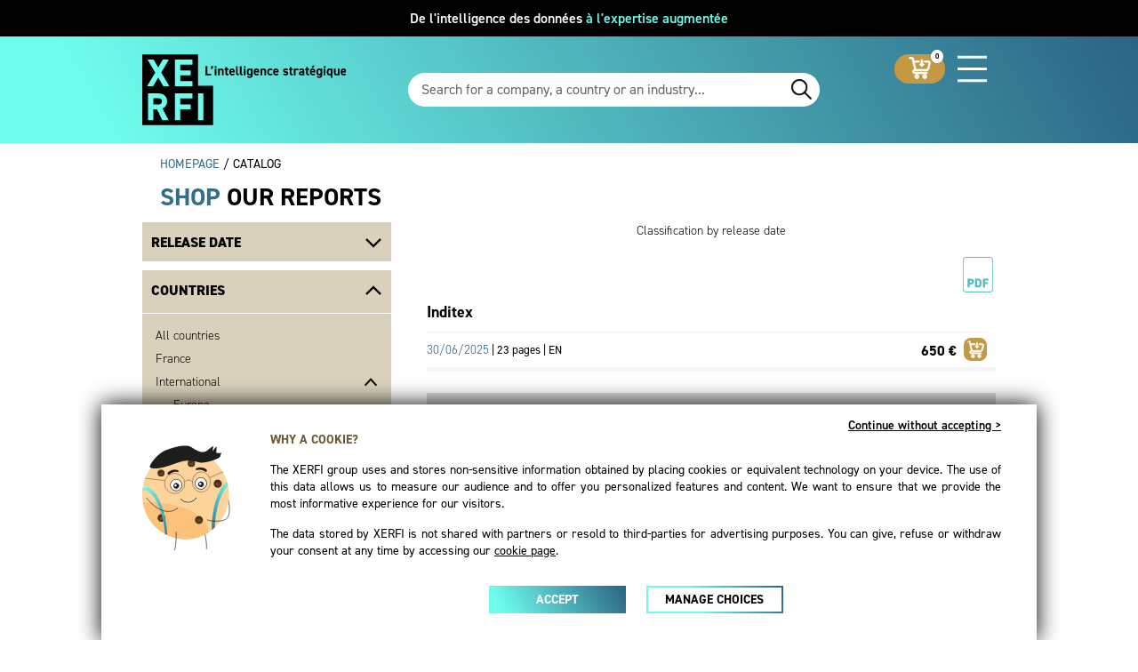

--- FILE ---
content_type: text/html; charset=UTF-8
request_url: https://www.xerfi.com/en/store/countrie_Spain
body_size: 17923
content:
<!DOCTYPE html>
<html lang="en">
    <head>
        <meta http-equiv="Content-Type" content="text/html; charset=utf-8" />     
     
        


        <title>Store Xerfi</title>
        <meta name="Description" content="XERFI is the benchmark for sectoral and strategic reports, to help understand the economic landscape in France and abroad and stimulate decision-making.">   
        <meta name="Language" content="en">
		<meta name="robots" content="noodp, index, follow, all"> 
        <meta http-equiv="Identifier-url" content="https://www.xerfi.com/en/"> 
            
        <link rel="schema.DC" href="https://purl.org/dc/elements/1.1/">
        <meta name="DC.title" content="Store Xerfi">
        <link rel="canonical" href="https://www.xerfi.com/catalogue-general-des-etudes" /><meta property="og:image" content="https://www.xerfi.com/en/image/Xerfi-L-intelligence-stratégique.png">
		
									<link rel="alternate" hreflang="en" href="https://www.xerfi.com/en/store/countrie_Spain"> 
									<link rel="alternate" hreflang="fr" href="https://www.xerfi.com/en/catalogue-general-des-etudes"> 
        <meta name="DC.creator" content="xerfi">
        <meta name="DC.subject" content="Xerfi : analyses, études économiques sectorielles">
        <meta name="DC.language" content="francais">
        <meta name="DC.format" content="html">
        
        <meta name="geo.region" content="FR-75">
        <meta name="geo.placename" content="Paris">
        <meta name="geo.position" content="48.882533;2.330722">
        <meta name="ICBM" content="48.882533, 2.330722"> 
        <meta name="distribution" content="global">
        <meta name="author" content="Xerfi">
        <meta name="generator" content="Xerfi">
        <meta name="Copyright" content="Copyright © 2024 Xerfi">
        <meta name="Reply-to" content="sbenamoura@xerfi.fr">
        <meta name="category" content="management, entreprise, business, manager information, interview">
        <meta name="viewport" content="width=device-width, initial-scale=1.0"> 
        
   
                        
              <meta name="viewport" content="width&#x3D;device-width,&#x20;initial-scale&#x3D;1.0">
<meta http-equiv="X-UA-Compatible" content="IE&#x3D;edge">
        <!-- Le styles -->   
        <link href="&#x2F;en&#x2F;css&#x2F;din-14.css&#x3F;070401" media="screen" rel="stylesheet" type="text&#x2F;css">
<link href="&#x2F;en&#x2F;css&#x2F;designnew.css&#x3F;070401" media="screen" rel="stylesheet" type="text&#x2F;css">
<link href="&#x2F;en&#x2F;image&#x2F;logo.ico" rel="shortcut&#x20;icon" type="image&#x2F;x-icon">
        <!-- Scripts -->
        <script  src="&#x2F;en&#x2F;js&#x2F;jquery-3.4.1.min.js"></script>
<script  src="&#x2F;en&#x2F;js&#x2F;designnew.js&#x3F;070401"></script> 
        <link rel="shortcut icon" type="image/x-icon" href="/image/logo.ico">
        <meta name="viewport" content="width=device-width, initial-scale=1.0" id="viewport">
        <meta http-equiv="X-UA-Compatible" content="IE=11" />
                
        
        <script type="text/javascript">
         
         var _gaq = _gaq || [];
          _gaq.push(['_setAccount', 'UA-24362520-1']);
          //_gaq.push(['_setAllowLinker', true]);          
          _gaq.push(['_setDomainName', 'none']);
          //_gaq.push(['_setDomainName', 'tpeweb.paybox.com']);
          _gaq.push(['_trackPageview']);
           
          (function() {
            var ga = document.createElement('script'); ga.type = 'text/javascript'; ga.async = true;
            ga.src = ('https:' == document.location.protocol ? 'https://ssl' : 'http://www') + '.google-analytics.com/ga.js';
            var s = document.getElementsByTagName('script')[0]; s.parentNode.insertBefore(ga, s);
          })();
          
         
        </script> 
     
        
        <!-- Google tag (gtag.js) -->
        <script async src="https://www.googletagmanager.com/gtag/js?id=G-NXTE0Z82MN"></script>
        <script>
          window.dataLayer = window.dataLayer || [];
          function gtag(){dataLayer.push(arguments);}
          gtag('js', new Date());
        
          gtag('config', 'G-NXTE0Z82MN');
        </script>
        
        <!-- Google Tag Manager -->
        <script>(function(w,d,s,l,i){w[l]=w[l]||[];w[l].push({'gtm.start':
        new Date().getTime(),event:'gtm.js'});var f=d.getElementsByTagName(s)[0],
        j=d.createElement(s),dl=l!='dataLayer'?'&l='+l:'';j.async=true;j.src=
        'https://www.googletagmanager.com/gtm.js?id='+i+dl;f.parentNode.insertBefore(j,f);
        })(window,document,'script','dataLayer','GTM-TVPNVS4');</script>
        <!-- End Google Tag Manager -->
    </head>
    <body>
      <!-- Google Tag Manager (noscript) -->
      <noscript><iframe src="https://www.googletagmanager.com/ns.html?id=GTM-TVPNVS4" height="0" width="0" style="display:none;visibility:hidden"></iframe></noscript>
      <!-- End Google Tag Manager (noscript) -->  
       
                                                         
       
         <div id="menuFlottant" class="en">
             <div>
                <a class="catalogue" href="/en/catalogue-general-des-etudes" style="margin-left:0"><span style="color:#C39944">Trouver une étude</span></a>
                <p class="specific"><span>Études sur mesure<span class="arrow-down"></span></span></p>
                <p class="groupe"><span>Groupe Xerfi<span class="arrow-down"></span></span></p>
				 
                <p class="contact"><span style="margin-right:0">Contact<span class="arrow-down"></span></span></p>
				<a class="presse" href="/en/m-identifier-m-inscrire-espace-presse"><span>Presse</span></a>
                
                <p class="langue"><span style="font-size:16px"><a href="https://www.xerfi.com/catalogue-general-des-etudes" style="color:#fff;font-weight:300;font-size:16px">Français</a> I English</span><a href="https://www.xerfi.com/catalogue-general-des-etudes"></a></p>				<div id="slideGroupe" class="slideHeader">
                    <p><a href="/en/qui-sommes-nous"><span>Qui sommes-nous ?</span></a></p>
					<p><a href="/en/presentation-collections"><span>Collections d’études</span></a></p>
                    <p><a href="/en/recrutements"><span>Carrière</span></a></p>
                </div>
				<div id="slideSpecific" class="slideHeader">
                    <p><a href="/en/xerfi-specific"><span>Études économiques, financières et stratégiques</span></a></p>
					<p><a href="/en/etudes-marketing"><span>Études marketing (quantitatives et qualitatives)</span></a></p>
                </div>
                <div id="slideContact" class="slideHeader">
					 <div>
						<div>
							<div style="margin-bottom:5px"><p style="color:#000;padding:0"><a href="/en/contact" style="color:#306E8B">Contact us</a>Our team will contact you as soon as possible.</p></div>
							<div style="margin-bottom:5px"><p><span>Find us</span>13, rue de Calais 75009 PARIS</p></div>
							<div style="margin-bottom:5px"><p style="padding-top:0"><span>Call us</span>+33 1 53 21 81 51</p></div>
						</div>
					 </div>
					 <div style="padding-right:0;">       
						 <b>Write to us about</b>
						 <p>A study <a href="/cdn-cgi/l/email-protection#1e7b6a6b7a7b6d5e667b6c787730786c"><span class="__cf_email__" data-cfemail="46233233222335063e2334202f682034">[email&#160;protected]</span></a></p>
						 <p>Your subscriptions <a href="/cdn-cgi/l/email-protection#076665686969626a626973477f6275616e296175"><span class="__cf_email__" data-cfemail="bedfdcd1d0d0dbd3dbd0cafec6dbccd8d790d8cc">[email&#160;protected]</span></a></p>
						 <p>Customised report <a href="/cdn-cgi/l/email-protection#c4b7b4a1a7ada2ada784bca1b6a2adeaa2b6"><span class="__cf_email__" data-cfemail="ff8c8f9a9c9699969cbf879a8d9996d1998d">[email&#160;protected]</span></a></p>
						 <p>An invoice<a href="/cdn-cgi/l/email-protection#fd9e92908d899cbd85988f9b94d39b8f"><span class="__cf_email__" data-cfemail="dcbfb3b1aca8bd9ca4b9aebab5f2baae">[email&#160;protected]</span></a></p>
						 <p style="margin-bottom:5px" class="en">Presse release<a href="/cdn-cgi/l/email-protection#f3838196808096b38b9681959add9581"><span class="__cf_email__" data-cfemail="81f1f3e4f2f2e4c1f9e4f3e7e8afe7f3">[email&#160;protected]</span></a></p>     
					 </div>   
				</div>
                  				
            </div>
        </div>
				<div id="menu" class="en">
		   <div style="color:#306E8B"><a style="color:#306E8B;font-weight:normal" href="https://www.xerfi.com/catalogue-general-des-etudes">FRENCH</a> | ENGLISH</div>
		   <div>
		      <p style="color:#C39944">Store<img src="/image/FDown.svg"></p>
			  <div>
				 <a href="/en/industries">Reports by industries</a>
				 <a href="/en/store/companies">Reports by companies</a>
				 <a href="/en/store/International">Reports by countries</a>
				 <a href="/en/store" style="color:#C39944">Catalog of reports</a>				 
			  </div>
		   </div>
		   <div><a href="/en/subscriptions">Subscriptions</a></div>
		   <div><a href="/en/xerfi-specific">Customized reports</a></div>
		   <div><a href="/en/about-us">About us</a></div>
           <div><a href="/en/contact" style="color:#306E8B">Contact us</a></div>
		   
		  
		   <a style="color:#fff;background:#C39944;border:1px solid #C39944" href="/en/log-in-sign-up" >LOG IN</a>		   <a style="border:1px solid #000" href="https://www.abonnes-xerfi.com/" target="_blank">SUBSCRIBER SITE ACCESS</a>
		
		</div>
		
				<div id="bandeauIA" class="en"><div><a href="https://www.xerfi.com/ia" target="_blank" style="color:#fff">De l'intelligence des données <b>à l'expertise augmentée</b></a></div></div>
		
		
        <header class="en">             
             <div class="content">
                <a class="logo" href="/en/"><img src="/image/Xerfi-l-intelligence-strategique.svg"></a>                              
                <img id="pictoMenu" src="/image/hamburger.svg">
				
                <a id="nbEtude" href="" style="cursor:default;text-decoration: none;" name="">0</a><a class="monPanier bouttonLien" href="" style="cursor:default;text-decoration: none;"><span><img src="/image/Panier.svg"></span><span class="buttonHover"><span><img src="/image/Panier.svg"></span></span></a><a style="background:#fff" href="https://www.abonnes-xerfi.com/" target="_blank" class="abonnes bouttonLien"><span style="color:#000">Subscribers</span><span class="buttonHover"><span>Subscribers</span></span></a><a style="background:#C39944" href="/en/log-in-sign-up" class="connexion bouttonLien"><span style="color:#fff">Log in</span><span class="buttonHover"><span>Log in</span></span></a>     
                <div class="searchEtudes">
                    <input type="text" name="searchetude" spellcheck="false" value="Search for a company, a country or an industry..." autocomplete="off">
                    <img src="/image/Rechercher.png">    
                </div>                 <div class="clear"></div>
                 
                 <div id="barreEtudes">
                     					     <div class="en">							
							<p><a class="store" style="background:#C39944">Store<span class="arrow-down"></span></a></p>
							<p><a href="/en/subscriptions">Subscriptions</a></p>
							<p><a href="/en/xerfi-specific">Customized reports</a></p>							
							<p><a href="/en/about-us" style="border:0">About us</a></p>							
						 </div>
						 <div id="menuStore" class="sousMenu" style="padding:0">
						    <div class="lien" style="display:block">
								<a class="selected">Reports by industries</a>
								<a>Reports by companies</a>
								<a>Reports by countries</a>	
								<a style="color:#C39944;border:0" href="/en/store">Catalog of reports</a>				
							</div>
							<div class="industries selected" style="display:block">
								<a style="color:#306E8B" href="/en/store">All industries</a>
								<div>	
									<a href="/en/store/Accomodation-&-catering_53">Accomodation & catering</a><a href="/en/store/Automobile_21">Automobile</a><a href="/en/store/Banking-&-finance_13">Banking & finance</a><a href="/en/store/Business-Services_11">Business Services</a><a href="/en/store/Construction_25">Construction</a><a href="/en/store/Consumers-goods_15">Consumers goods</a><a href="/en/store/Energy-&-environment_18">Energy & environment</a><a href="/en/store/Food_3">Food</a><a href="/en/store/Health_30">Health</a><a href="/en/store/Industry_10">Industry</a><a href="/en/store/Insurance_6">Insurance</a><a href="/en/store/Media-&-communication_44">Media & communication</a><a href="/en/store/Personal-services_12">Personal services</a><a href="/en/store/Real-estate_28">Real estate</a><a href="/en/store/Retail_2">Retail</a><a href="/en/store/Technology-&-digital_35">Technology & digital</a><a href="/en/store/Tourism-sport-&-leisures_32">Tourism, sport & leisures</a><a href="/en/store/Transport-&-logistics_71">Transport & logistics</a>								</div>	
							</div>
							<div class="companies">
							    <a style="color:#306E8B" href="/en/store/companies">All companies</a>	
								<div>
									<a href="/en/presentationetude/Air-France-KLM_WENT33">Air France - KLM</a><a href="/en/presentationetude/Airbus-Group_WENT39">Airbus Group</a><a href="/en/presentationetude/Axa_WENT58">Axa</a><a href="/en/presentationetude/capgemini-group-report_WENT37">Capgemini</a><a href="/en/presentationetude/Danone_WENT16">Danone </a><a href="/en/presentationetude/Dassault-Aviation_WENT38">Dassault Aviation</a><a href="/en/presentationetude/edf-group-report_WENT40">EDF</a><a href="/en/presentationetude/Edenred_WENT65">Edenred</a><a href="/en/presentationetude/Engie_WENT22">Engie </a><a href="/en/presentationetude/EssilorLuxottica_WENT42">EssilorLuxottica</a><a href="/en/presentationetude/Groupama_WENT57">Groupama</a><a href="/en/presentationetude/Pernod-Ricard_WENT14">Pernod Ricard </a><a href="/en/presentationetude/Remy-Cointreau_WENT15">Remy Cointreau</a><a href="/en/presentationetude/Safran_WENT62">Safran</a><a href="/en/presentationetude/stellantis-group-report_WENT06">Stellantis (ex Groupe PSA)</a><a href="/en/presentationetude/thales-group-report_WENT31">Thales</a>									
                                 </div>									
							</div>
							<div class="countries">							
							    <a style="color:#306E8B" href="/en/store/International">All countries</a>
								<div>		
									<a href="/en/store/countrie_Europe">Europe</a><a href="/en/store/countrie_World">World</a><a href="/en/store/countrie_China">China</a><a href="/en/store/countrie_France">France</a><a href="/en/store/countrie_Germany">Germany</a><a href="/en/store/countrie_India">India</a><a href="/en/store/countrie_Japan">Japan</a><a href="/en/store/countrie_Republic of Korea">Republic of Korea</a><a href="/en/store/countrie_Spain">Spain</a><a href="/en/store/countrie_Switzerland">Switzerland</a><a href="/en/store/countrie_United Kingdom">United Kingdom</a><a href="/en/store/countrie_United States">United States</a>								 </div>
							</div>
						 </div>
						 
						 
					                  </div>                   
             </div> 
                
        </header> 
        
        <div id="header" class="en"></div>
   
         
        
       
       
       <div class="searchEtudes searchMobile">
            <input type="text" spellcheck="false" name="searchetude" value="Search for a company, a country or an industry...">
            <img src="/image/Rechercher.png">    
       </div>       
      
        
        <div id="container"> 
            <div id="content" class="en"> 
                
<style type="text/css">
#bondeauIA { display:none }
#catalogueg { margin:0 auto;position:relative }  
#colonneRight > div:first-child { width:150px;margin: 0 10px;float:left;background: #D9D1BC;padding:5px 0;text-align:center;cursor:pointer }
#colonneRight > div.ouvert { padding:0 0 20px 0 }
#colonneRight { float: left; width: 100%; z-index: 1;position:relative}

#colonneRight > div > span { width: 100px;line-height:18px;display: inline-block;font-size:16px;font-weight:600;color:#306E8B; }
#colonneRight > div > img { height: 25px;position: relative;top: -4px;margin-left: 10px; }
#colonneRight > div > .close { display:none }
#colonneRight > div.ouvert { background:none;width:auto }
#colonneRight > div.ouvert > span { width:auto }
#colonneRight > div.ouvert > img { top:7px }
#colonneRight > div.ouvert > .close { display:block;position:absolute;top:10px;right:10px }

#infosRecherche { padding: 20px 20px 5px 30px; background: white; font-size: 15px; font-weight: bold; }
#infosRecherche p { color: #00aeef; margin-bottom: 15px; }
#infosRecherche span { color: black; }
.affineRecherche { display:none;background: #D9D1BC;padding: 6px 0;margin:0 10px 8px 10px }
.affineRecherche.internationales, .affineRecherche.en { display:none !important; }
.affineRecherche > b {  color: #000;font-size:16px;font-weight: 800;margin:0 10px 0 10px;display:block;padding:6px 0 5px 0;cursor:pointer }   
.affineRecherche > b img { width:20px;float:right;margin-top: 5px;cursor:pointer }
.affineRecherche > div { display:none;border-top:1px solid #fff;margin-top:10px;padding-top:12px }
.affineRecherche div div { color: #000; font-size: 14px;font-weight:300; line-height: 20px;position:relative; padding:3px 10px 3px 10px }
.affineRecherche div div span:nth-child(3), .affineRecherche div div span:nth-child(2) { width: 40px;position: absolute;right: 12px; text-align: right;color:#000;font-size: 16px; }
.affineRecherche div div b { margin:0 }
.affineRecherche div[name='collections'] div:nth-child(5) b, .affineRecherche div[name='collections'] div:nth-child(3) b, .affineRecherche div[name='collections'] div:nth-child(4) b { margin-left:20px }
#colonneRight.en .affineRecherche.collections{ display:none }


.affineRecherche .selected > * { font-weight: bold; color: #306E8B; }
.affineRecherche .selectedSecteur { font-weight: bold; color: black; }
.affineRecherche .selectedSecteur a:hover { text-decoration: none; cursor: auto;}
.affineRecherche .secteurInactif a, .affineRecherche .secteurInactif span { color: #A5ABB8 !important; text-decoration: none; }
.affineRecherche .secteurInactif a:hover { cursor: auto; }


#buttonFiltre { text-align:center;display:none }
#buttonFiltre > div { font-size:16px;font-weight:500;padding:10px 30px;margin-top:10px;color:#fff;background:#000;display: inline-block;cursor:pointer }


#colonneLeft { width: 100%;  }
#colonneLeft > p { display:none }
.optionsRecherche { position:relative }
.optionsRecherche > img { display:none}
.optionsRecherche > img:first-child { float: left }
.optionsRecherche > div { position:absolute;top:9px;right:10px;z-index: 2 }
.optionsRecherche > div > img { margin-left: 10px;height:30px;cursor: pointer;opacity:0.3;cursor:pointer }
.optionsRecherche > div > img.selected { opacity:1 }
.optionsRecherche > div span { width: 100px;display: inline-block;line-height:18px;font-size:16px;position:relative;top:-4px;right:-5px;text-align:center }

#resultSearch { margin-top: 10px; }
#resultSearch .noResult { padding:0 10px;font-size: 16px;margin-top: 20px;text-align: justify; }

.etudeSearch { padding: 10px 10px 0px 10px; border-bottom: 5px solid #f5f5f5;margin-bottom:4px;position:relative }
.etudeSearch .content{ float: left; width: 100%; padding-bottom: 10px; }                            
.etudeSearch .content h2 { font-size: 18px; font-weight: bold; color: #000;position:relative;cursor: pointer;display: inline-block;}
.etudeSearch .content a { color:#000 }
.etudeSearch .bandeau { padding:2px 10px;margin-bottom:5px;background:#306E8B;font-weight:300;font-size:12px;color:#fff;display:inline-block }

.etudeSearch .content > span { color: #000; font-size: 16px;margin-bottom: 10px; display: block; }
.etudeSearch .content > .margBottom { margin-bottom:0;padding-right:40px }
.etudeSearch .content > b { padding: 2px 10px;background: #49a8b3;border-radius: 6px;color: #fff;font-weight:bold;font-size:16px;margin-left:10px }
.etudeSearch .content .details {font-size: 13px;color: black;position: relative;padding-top: 10px;border-top: 1px solid #F0F0F0;}
.etudeSearch .content .paysGLOEU { font-size: 16px;color:#C39944;display: table;position:relative } 
.etudeSearch .content .paysGLOEU a { font-size: 16px;color:#C39944;text-decoration:underline;display: inline-block }
.etudeSearch .content .paysGLOEU div { width:180px;background:#fff;border-radius:6px;padding:30px 20px 20px 20px;border: 1px solid white;position:absolute;right:0;top:26px;z-index:10;display:none;-webkit-box-shadow: 0px 5px 5px 0px rgba(0,0,0,0.50);-moz-box-shadow: 0px 5px 5px 0px rgba(0,0,0,0.50);box-shadow: 0px 5px 5px 0px rgba(0,0,0,0.50); }
.etudeSearch .content .paysGLOEU div  a { color:#000;display:block;line-height:20px  }
.etudeSearch .content .paysGLOEU .close { position:absolute;top:10px;right:20px;cursor:pointer }


.etudeSearch .content div.presentation { font-size: 13px; color: black;position: relative;padding-top:10px;border-top: 1px solid #F0F0F0; }
.etudeSearch .content .presentation { border-top: 0; display:none; background:#f5f5f5;margin-top:20px;padding:20px;margin-bottom: 12px }
.etudeSearch .content .presentation p { margin:0 !important }
.etudeSearch .content .presentation * { font-size:16px !important; font-family: 'din-2014, sans-serif' !important}
.etudeSearch .content strong { font-weight: bold }
.etudeSearch p, .etudeSearch strong, .etudeSearch li { text-align: justify; }
.etudeSearch .content .bas { width: 0;height: 0;border-color: #000 transparent transparent transparent;border-width: 16px 12px 0 12px;border-style: solid;position: relative;left: 100%;top:-5px;margin-left: -24px;margin-bottom: 0;display: inline-block;cursor: pointer; }
.etudeSearch .content .haut { width: 0;height: 0;border-color: transparent transparent #000;border-width: 0 12px 16px;border-style: solid;position: relative;left: 100%;top:-5px;margin-left: -24px;margin-bottom: 0;display: inline-block;cursor: pointer }
.etudeSearch .content div > * { font-size: 16px; color: #000; } 
.etudeSearch .content div > b { font-size: 14px;color: #2B6384;font-weight:300;margin:0 }
.etudeSearch .content div > .vr { background: url(../img2/Picto-Play_R.png) no-repeat; color: #ff5335; padding-left: 20px; margin-top: 3px; font-weight: bold;display:block}
.etudeSearch .content .new { color: white; font-size: 9px; background: #2e353a; padding: 1px 5px 0px 5px; position: relative; top: -2px;}

.etudeSearch .prix {font-size:16px;font-weight:bold;position: absolute;right: 34px;display: inline-block }
.etudeSearch .prix.gloeu { right:0 }
.etudeSearch .acheter {background: #C39944;width: 20px;padding: 3px;border-radius: 8px;position: absolute;top: 6px;right: 0;cursor: pointer;}
.etudeSearch .precommander { background:#306E8B }
.etudeSearch .acheter:hover { background:#000 }

h2[data-title]:hover::after { content: attr(data-title);position: absolute;top: -22px;left: 0;color:#fff;padding:2px 5px;font-weight:normal;font-size:14px;background-color: #666;}

.paginationControl { color: #666; width: 209px; float: right; text-align: right;margin-right:10px}
.paginationControl a {  display: inline-block; text-align: center; color: #000; font-size: 14px; width: 18px; height: 18px;  padding-top: 4px; }
.numPageN, .nextA, .previousA, .firstA, .lastA {  cursor: pointer;}   
.numPageA { font-weight: bold }
.numPageN { color:#666 }
/*.nextA, .nextN { background: url(https://www.xerficanal.com//img/FlecheSimple_RechercheEtude.png) no-repeat; }
.lastA, .lastN { background: url(https://www.xerficanal.com//img/FlecheDouble_RechercheEtude.png) no-repeat; }
.previousA, .previousN { background: url(https://www.xerficanal.com//img/FlecheSimple_RechercheEtude-AR.png) no-repeat; }
.firstA, .firstN { background: url(https://www.xerficanal.com//img/FlecheDouble_RechercheEtude-AR.png) no-repeat; } */
.nextN, .previousN, .firstN, .lastN { cursor: pointer; /*visibility: hidden;*/ }

#reductionCommande { display:block }

#information { width: 366px; margin-left: -170px; }
#information .content { width: 296px; text-align: center; padding: 35px;}
#information .content p { font-size: 18px; font-weight: bold; margin-bottom: 40px; }
#information .content a { padding: 5px 25px;background: #FF5335;cursor: pointer;border: 0px;color: white;font-size: 16px;font-weight: bold;border-radius: 5px;display:inline-table }

.optionsRecherche .filtreSearch { width:40px;display:none;cursor:pointer }


#pays img { width: 16px;float: right;margin-top: 5px;cursor: pointer; }
#pays div a { margin-left:20px }
#pays div:nth-child(3) a, #pays div:nth-child(1) a, #pays div:nth-child(2) a { margin-left:0 }

#contacterSpecific { background:#dadada;padding: 20px 10px;text-align:left }
#contacterSpecific b, #contacterSpecific p { font-size:16px }
#contacterSpecific a { background:#306E8B;font-size:14px;font-weight:bold;padding:5px 15px;color:#fff;border-radius:6px;margin-top:15px;display: inline-block; }
#contacterSpecific a:hover { text-decoration:underline } 

        
@media (min-width: 768px) {
    #colonneLeft { width:70%; float: right; margin-bottom: 8px;box-sizing: border-box;padding-left: 20px; }
    #colonneLeft > p { display:block }
    #colonneRight { width: 30%;  }
    #colonneRight > div:first-child { display:none }
    #colonneRight > div > span { width: auto }
    #colonneRight > div > img { top:7px } 
    #colonneRight > div > .close { display:none }       
    .affineRecherche { display:block;margin-bottom:10px }
    #buttonFiltre { display:none }
    .etudeSearch { padding: 10px 10px 0px 0 }
    .optionsRecherche > img { display:inherit;float: right; margin-right: 20px; cursor: pointer;height:40px; }
    .optionsRecherche > div { position: initial;float:left;top:0 }
    .optionsRecherche > div span { width:auto;font-size:16px;top:-10px;right:0 }
    .optionsRecherche > div > img { margin-left: 20px; }
    #resultSearch .noResult { padding:0 20px 0 0}
    #contacterSpecific { padding: 20px 150px 20px 15px;position:relative }
    #contacterSpecific a { position:absolute;right: 15px;top:50%;margin-top:-14.5px; }
    	
}

@media (min-width: 960px) {
    #colonneLeft { width: 640px;padding:0; }
    #colonneRight { width: 290px; margin-right: 30px;position:inherit }
	.affineRecherche { margin-left:0 }
    .affineRecherche div div { padding: 3px 15px 3px 15px; }
    .optionsRecherche > img { margin:0 }
	.etudeSearch .content .paysGLOEU { padding-right: 120px;  }
    #resultSearch { margin-top: 0 }	
}

@media (min-width: 1300px) {
    #colonneLeft { width: 960px }
    .etudeSearch { padding: 10px 30px 0px 0 }
    .affineRecherche { padding: 9px 0;margin-bottom:20px }
    .affineRecherche > b { margin: 0 12px 0 14px }
    
}

</style>


<div id="filArianne" name="catalogue-general-des-etudes"> 
    <a href="/en/">HOMEPAGE</a>
    <span> / CATALOG</span>  
</div>

<div id="titre"><h1><span>SHOP</span> OUR REPORTS</h1></div>

<div class="fond_overlay"></div>

<div id="catalogueg">
    <div id="colonneRight" class="en">
        <div><span>Refine your search</span><img src="/image/filtre-catalogue.svg"><a class="close">&#9587;</a></div>      
        <p class="clear"></p>
        <div class="affineRecherche ">
            <b>RELEASE DATE<img src="/image/FDown.svg"></b>
            <div name="dateparution">          
                <div class="selected"><a name="">All the publications</a></div>
                <div><a name="-6">Less than 6 months</a></div>
                <div><a name="+6">More than 6 months</a></div>               
            </div>     
        </div>
        
		<div class="affineRecherche">
            
				<b class="ouvert">COUNTRIES<img src="/image/FUp.svg"></b>
				<div name="pays" id="pays" style="display:block">
					<div><a name="">All countries</a></div>
					<div class=""><a name="France">France</a></div>				
					<div class="ouvert"><a name="International" class="International ">International</a><img src="/image/FUp.svg"></div><div class=""><a name="Europe">Europe</a></div><div class=""><a name="World">World</a></div><div class=""><a name="China">China</a></div><div class=""><a name="Germany">Germany</a></div><div class=""><a name="India">India</a></div><div class=""><a name="Japan">Japan</a></div><div class=""><a name="Republic of Korea">Republic of Korea</a></div><div class="selected"  class=""><a name="Spain">Spain</a></div><div class=""><a name="Switzerland">Switzerland</a></div><div class=""><a name="United Kingdom">United Kingdom</a></div><div class=""><a name="United States">United States</a></div>    
				</div> 			
        </div>
		
        <div class="affineRecherche">
            
                <b>INDUSTRIES<img src="/image/FDown.svg"></b>
                <div name="secteurs">                             
                    <div class="selected"><a name="">All industries</a><span>204</span></div><div><a name="53">Accomodation & catering</a><span>4</span></div><div><a name="21">Automobile</a><span>15</span></div><div><a name="13">Banking & finance</a><span>12</span></div><div><a name="11">Business Services</a><span>17</span></div><div><a name="25">Construction</a><span>13</span></div><div><a name="15">Consumers goods</a><span>41</span></div><div><a name="18">Energy & environment</a><span>18</span></div><div><a name="3">Food</a><span>27</span></div><div><a name="30">Health</a><span>4</span></div><div><a name="10">Industry</a><span>46</span></div><div><a name="6">Insurance</a><span>9</span></div><div><a name="44">Media & communication</a><span>17</span></div><div><a name="12">Personal services</a><span>12</span></div><div><a name="28">Real estate</a><span>4</span></div><div><a name="2">Retail</a><span>17</span></div><div><a name="35">Technology & digital</a><span>9</span></div><div><a name="32">Tourism, sport & leisures</a><span>5</span></div><div><a name="71">Transport & logistics</a><span>16</span></div>    
                </div>     
        </div>
        
        
        
        <div class="affineRecherche collections ">
            
                <b>COLLECTION<img src="/image/FDown.svg"></b>               
                <div name="collections">
                    <div class="selected"><a name="">All collections</a></div>
                       <div><b></b><a name="Essential">Essential</a></div>
                       <div><b></b><a name="France">France</a></div>
                       <div><b></b><a name="International">International</a></div>
                       <div><b></b><a name="Corp Groups">Corp Groups</a></div>
                       <div><b></b><a name="Precepta Insights">Precepta Insights</a></div>
                       <div><b></b><a name="Precepta">Precepta</a></div>
                       <div><b></b><a name="Focus">Focus</a></div>
                       <div><b></b><a name="BrandMapping">BrandMapping</a></div>
                       <div><b></b><a name="ObsData">ObsData</a></div>
                       <div><b></b><a name="GreenBusiness">GreenBusiness</a></div>
                       <div><b></b><a name="European Business Insights">European Business Insights</a></div>    
                </div>        
        </div>
        
        <div id="buttonFiltre"><div class="">Show results</div></div>
            
    </div>
    
    <div id="colonneLeft">
        
            <p style="font-size: 14px;text-align:center;font-weight: 300">Classification by release date</p>    

            <div class="optionsRecherche" style="margin-top:20px">
                <img class="filtreSearch" src="/en/svg/Reglage.svg">
                <div style="display:none" name="en"><span>Langue de publication</span><img class="selected" alt="fr" src="/image/francais.svg"><img class="selected" alt="en" src="/image/anglais.svg"></div>
                <img class="pdf" src="/image/pdf.svg">               
                
            </div>           
            <div class="clear"></div>
            <div id="resultSearch"> 
                   <div class="etudeSearch">
                       <div class="content" name="1"> 
                          <a href="https://www.xerfi.com/en/report-presentation/inditex-group-report_XENT41"><h2>Inditex</h2></a>
                          <span class=""></span>
                          
                          <div name="25XENT41" class="details">
                              <b class="codeEtude" name="25XENT41">30/06/2025</b> | 23 pages | EN
                              <span class="prix " name="650">650 €</span>
							  <img style="display:inline-block" class="acheter " src="/image/Panier.svg">
                          </div>
                      </div>
                      <div class="clear"></div> 
                   </div><div style="height:20px"></div></div><div id="contacterSpecific"><p>You have a particular need and want to carry out a tailor-made study?<br>Contact our experts.</p><a href="/cdn-cgi/l/email-protection#087b786d6b616e616b48706d7a6e61266e7a">CONTACT US</a></div><div name="2" id="etudePageCatalogue"></div>        <div class="clear"></div>
  
    </div>
    
    <div class="clear"></div>
    
     
    
       
            
    
         <div id="popupGenerationPdf" class="contentOverlay">
               
               <div class="label"><p>CRÉATION DU PDF</p></div>
                
               <div class="content">
                     <p>PDF en cours de génération pour l’impression<br>veuillez patienter S.V.P.</p>
                     <img alt="" src="/image/indicateur.gif">  
               </div>     
         
               <style type="text/css">
                
                    #popupGenerationPdf { width: 366px; margin-left: -170px; }
                    #popupGenerationPdf .content { text-align: center; padding: 35px;}
                    #popupGenerationPdf .content p { font-size: 18px; font-weight: bold; margin-bottom: 40px; }
                    #popupGenerationPdf .content img {  }
              </style>
               
        </div>  
                <!--
    <div id="question">
        <div class="header">
            <img src="/en/img/InterrogationJaune.png">
            <div><span>Vous ne trouvez pas de réponse à votre recherche ?</span><img src="/en/img/VJaune.png"></div>
        </div>
        <div class="clear"></div>
        <div class="content">
            <p>Expliquez-nous précisément votre besoin<br> et nous vous recontactons dans les 48h00</p>
            <input type="text" name="Nom" value="Nom" autocomplete="__away"><br>
            <input type="text" name="Email" value="Email" autocomplete="__away"><br>
            <textarea name="textarea" rows="6" cols="50">Formulez votre recherche (exemple : recherche information sur la distribution d'insectes comestibles...)</textarea>
            <div class="valider">VALIDER</div>
        </div>    
    </div>-->
    <div id="information" class="contentOverlay">
         <div class="label"><p>Information</p><a style="color: white;" class="close">x</a></div>
         <div class="content"> <p>Votre email est bien été envoyé</p><br><br><a class="close">Fermer</a></div>          
    </div>     
    
</div>



<script data-cfasync="false" src="/cdn-cgi/scripts/5c5dd728/cloudflare-static/email-decode.min.js"></script><script type="text/javascript">

$(document).ready(function() {
     //Mise en forme du text
     $('.etudeSearch .presentation *').css('font-size', '16px').css('font-family', 'din-2014, sans-serif');
     $('.etudeSearch .presentation p').each(function() {
        if( $(this).css('color') == 'rgb(0, 158, 224)' ){
             $(this).css('color', '#49a8b3');
        }
        if( $(this).css('color') == 'rgb(91, 91, 91)' ){
             $(this).css('color', '#000');
        }
        if($(this).find('strong').text() == 'Une étude pour :'){
             $(this).find('strong').css('color', '#306E8B');
        }
        if($(this).css('color') == 'rgb(73, 168, 179)'){
             $(this).find('strong').css('color', '#306E8B');
        }                                                                   
        if( $(this).css('margin') == '12px 0px 5px' ){
             $(this).css('margin', '20px 0px 5px');
        }   
     });
     
     
    //$('header .publication span').empty().append('RESULTATS');
    var widthwin = $(window).width(); widthwin = widthwin + 17;
    
    $('body').on('click', '#colonneRight > div:first-child span, #colonneRight > div:first-child img', function(){
        var widthwin = $(window).width(); widthwin = widthwin + 17;
        if(widthwin < 786){
            $('#colonneRight .affineRecherche, #buttonFiltre').css('display', 'block');
            $('#colonneLeft, footer').css('display', 'none');
            $('#colonneRight > div:first-child').addClass('ouvert');
        } 
    });
     $('body').on('click', '#buttonFiltre, #colonneRight .close', function(){
        var widthwin = $(window).width(); widthwin = widthwin + 17;
        if(widthwin < 786){
            $('#colonneLeft, footer').css('display', 'block');
            $('#colonneRight .affineRecherche, #buttonFiltre').css('display', 'none');
            $('#colonneRight > div:first-child').removeClass('ouvert');
            $('html, body').animate({ scrollTop: 0 }, "slow");
             
        }
    });
   
   
     window.onresize = function(){     
       var widthwin = $(window).width(); widthwin = widthwin + 17;
       if(widthwin > 992){   
           $('#colonneRight, #colonneLeft, #buttonFiltre').removeAttr('style'); 
       }
       //reseizeScrollBar();
    } 
    
  
   
 
	 /* la fonction offset permet de récupérer la valeur X et Y d'un élément	dans une page. 
     Ici on récupère la position du dernier div qui a pour classe : ".etudeSearch" */
   /*
   var load = false; // aucun chargement de commentaire n'est en cours
   var offset = $('.etudeSearch:last').offset();   
   
    $(window).bind("scroll", function(e) {
      
  		if((offset.top-$(window).height() <= $(window).scrollTop()) && load==false && $('#etudePageCatalogue').length > 0){   
   
  			// la valeur passe à vrai, on va charger
  			load = true;
             var numpage = $("#etudePageCatalogue").attr('name');     
  			 var pays = $(".affineRecherche div[name='pays'] .selected a").attr("name");

  			$.ajax({                                         
    				url: PATH_QUERY + "index/getlisteetudesbypage",
    				type: "POST", 
					async:false,
    				data: "numpage=" + numpage + "&pays=" + pays,
    				success: function(newElement) {
    					//On masque le loader
    					//$('.loadmore').fadeOut(500);

    					$('.etudeSearch:last').after(newElement);
    		
    					offset = $('.etudeSearch:last').offset();
    					//On remet la valeur à faux car c'est fini
    					load = false;
                        $("#etudePageCatalogue").css('display', 'block').attr('name', parseInt(numpage)+1); 
                        $('.etudeSearch .presentation *').css('font-size', '14px');
                        $(".etudeSearch .presentation *").css('font-family', 'din-2014, sans-serif');
                        $('.etudeSearch .presentation p, .etudeSearch .presentation div').each(function() {
                            if( $(this).css('color') == 'rgb(0, 158, 224)' ){
                                   $(this).css('color', '#49a8b3');
                            }
                            if( $(this).css('color') == 'rgb(91, 91, 91)' ){
                                   $(this).css('color', '#000');
                            }  
                        });
  				} 
  			});
  		}
   
   
   });*/
    
    //Griser un secteur nulle
    $(".affineRecherche div div ").each(function() { 
        if($(this).find('span').html() == "0"){
            $(this).addClass("secteurInactif");
        }
   });
   
   //Remonter dans la page de recherche
    $('body').on('click', '.remonter', function() {
         $('html, body').animate({ scrollTop: 0 }, "slow"); 
    });
     

      //Affiner la recherche
   $('body').on("click", ".affineRecherche > b", function(){
        if($(this).hasClass('ouvert') ){  
            $(this).parent().find('> div').slideUp('slow', function() {});
            $(this).find('img').attr('src', PATH_QUERY + 'image/FDown.svg');
            $(this).removeClass('ouvert'); 
        }else{
            $(this).parent().find('> div').slideDown('slow', function() {});
            $(this).addClass('ouvert');
            $(this).find('img').attr('src', PATH_QUERY + 'image/FUp.svg');
        }             
   });
    
   $('body').on("click", "#pays img, #pays a[name='International']", function(){
		if(!$(this).hasClass('inactif')){	
			if($(this).parent().hasClass('ouvert') ){  
				$('#pays div').css('display', 'none');
				$('#pays div:nth-child(3), #pays div:nth-child(1), #pays div:nth-child(2)').css('display', 'block');
				$(this).parent().removeClass('ouvert');
				$(this).parent().find('img').attr('src', PATH_QUERY + 'image/FDown.svg');
				 
			}else{
				$('#pays div').css('display', 'block');
				$(this).parent().addClass('ouvert');
				$(this).parent().find('img').attr('src', PATH_QUERY + 'image/FUp.svg');
			}  
		}	
   }); 
   
    //Générer le catalogue en pdf
   $('body').on('click', '.optionsRecherche > img', function(){ 
         var dateparution = $(".affineRecherche div[name='dateparution'] .selected a").attr("name"); if(dateparution == '') { dateparution ='all'; }
         var secteur = $(".affineRecherche div[name='secteurs'] .selected a").attr("name");          if(secteur == '') { secteur ='all'; }
         var pays = $(".affineRecherche div[name='pays'] .selected a").attr("name");                 if(pays == '') { pays ='all'; }
         var abonnement ='all'; 
         var collection = $(".affineRecherche div[name='collections'] .selected a").attr("name");    if(collection == '') { collection ='all'; }
         var langue = $(".optionsRecherche > div").attr("name");                                     if(langue == '') { langue ='all'; }
         if($('header.en').length > 0){
			window.location.href = PATH_QUERY + 'catalog/' + dateparution  + '/'  + secteur  + '/'  + pays  + '/'  + abonnement + '/' + collection + '/' + langue;
		 }else{
			window.location.href = PATH_QUERY + 'generationcatalogue/' + dateparution  + '/'  + secteur  + '/'  + pays  + '/'  + abonnement + '/' + collection + '/' + langue; 
		 }
        /*window.setTimeout(function(){
            $('.fond_overlay, #popupGenerationPdf').css('display', 'none');
            if($('#filArianne .nomSecteur').length > 0){
                   if($('.International').parent().hasClass('selected')){
                        window.open(PATH_QUERY + 'index/generationcatalogue/secteur/' + $('#filArianne .nomSecteur').text().replace(/\ /g, '_') + '/geolocalisation/International');
                   }else{
                        window.open(PATH_QUERY + 'index/generationcatalogue/secteur/' + $('#filArianne .nomSecteur').text().replace(/\ /g, '_'));
                   }
            }else if($('#filArianne .nomCollection').length > 0){
                   var collection = $('#filArianne .nomCollection').text().substring(8, $('#filArianne .nomCollection').text().length);
                   if(collection == ' Business'){
                       collection = 'Global-Business';
                   }else if(collection == '-business'){
                       collection = 'Global-Business';
                   } 
                   window.open(PATH_QUERY + 'index/generationcatalogue/collection/' + collection);
            }else if($('#filArianne .affinePar').text() == "Etudes dans l'abo Xerfi 700"){
                   window.open(PATH_QUERY + 'index/generationcatalogue/collection/Xerfi7000');
            }else if($('#filArianne .catalogue').text() == 'Catalogue général des études'){
                   if($('.International').parent().hasClass('selected')){
                     window.open(PATH_QUERY + 'index/generationcatalogue/secteur/all/geolocalisation/International');
                 }else{
                     window.open(PATH_QUERY + 'index/generationcatalogue/secteur/all');
                 }
            }else{    
                 if($('.International').parent().hasClass('selected')){
                     window.open(PATH_QUERY + 'index/generationcatalogue/geolocalisation/International');
                 }else{
                     window.open(PATH_QUERY + 'index/generationcatalogue');
                 }
            } 
       }, 2000); */ 
   }); 

    
      /*$('body').on('click', ".affineRecherche div div a", function() {
       if(!$(this).parent().hasClass('selected')){
            var texteaffine = $(this).text();
            var typeaffine = $(this).parent().parent().attr("name");  
            var nameaffine = $(this).attr("name");   
            var link = $(this);                                          
            if(!$(this).parent().hasClass('secteurInactif') && !$(this).parent().hasClass('selectedSecteur')){
                  
               if(typeaffine == 'secteurs'){
                    $(".affineRecherche div div ").each(function() { 
                        if($(this).find('a').attr("name") == "all"){
                            $(this).addClass('selected'); 
                        }else{
                            $(this).removeClass('selected');  
                        }
                    });
                    if($(".affineRecherche div[name='secteurs'] .selected a").attr("name") == "all"){
                        link.parent().parent().find('div').removeClass('selected');
                    }
                    link.parent().addClass('selected'); 
                    ajaxGetListeEtudes(typeaffine, nameaffine, 0);
               }else{
                    $(".affineRecherche div[name='pays'] div, .affineRecherche div[name='collections'] div, .affineRecherche div[name='abonnements'] div,  .affineRecherche div[name='dateparution'] div").each(function() { 
                        if($(this).find('a').attr("name") == "all"){
                            $(this).addClass('selected'); 
                        }else{
                            $(this).removeClass('selected');  
                        }
                    });
                    
                    if($(".affineRecherche div[name='secteurs'] .selected a").attr("name") == "all"){
                        link.parent().parent().find('div').removeClass('selected');                         
                        ajaxGetListeEtudes(typeaffine, nameaffine);
                    }else{
                        ajaxGetListeEtudes(typeaffine, nameaffine, 1);
                    }
                    link.parent().addClass('selected');
               }     
               
                 
               $(this).parent().parent().find('div').removeClass('selected');
               $(this).parent().addClass('selected'); 
               $('html, body').animate({ scrollTop: 0 }, "slow");
            }          
      } 
  });*/
  
   $('body').on('click', ".affineRecherche div div a", function() {
       if(!$(this).parent().hasClass('selected') && !$(this).parent().hasClass('secteurInactif')){
           var filtreencours = $(this).parent().parent().attr("name");
           /*if($(".affineRecherche div[name='secteurs'] .selected a").attr("name") != ''){
               filtreencours = '';
           } */  
           $(this).parent().parent().find('div').removeClass('selected');
           $(this).parent().addClass('selected'); 
           $('html, body').animate({ scrollTop: 0 }, "slow");
           
           var dateparution = $(".affineRecherche div[name='dateparution'] .selected a").attr("name");
           var secteur = $(".affineRecherche div[name='secteurs'] .selected a").attr("name");
           var pays = $(".affineRecherche div[name='pays'] .selected a").attr("name");
           var abonnement = '';
           var collection = $(".affineRecherche div[name='collections'] .selected a").attr("name");
           var langue = $(".optionsRecherche > div").attr("name");
           if( $('.paginationControl').length > 0 ){
                history.pushState({ path: this.path }, '', PATH_QUERY + 'catalogue-general-des-etudes');
           }
           
           ajaxGetListeEtudes(dateparution, secteur, pays, abonnement, collection, langue, filtreencours);
         
                  
      } 
      
   });   
      
      
   $('body').on('click', '.etudeSearch .bas', function(){ 
         $(this).addClass('haut').removeClass('bas');
         $(this).parent().find('.presentation').slideDown( "slow" );
    });
    
    $('body').on('click', '.etudeSearch .haut', function(){ 
         $(this).addClass('bas').removeClass('haut');
         $(this).parent().find('.presentation').slideUp( "slow" );
    });  
    
    
    $('body').on('click', '.optionsRecherche > div > img', function(){ 
        
         $(".optionsRecherche > div > img.selected").removeClass('selected');
         $(this).addClass('selected');
          $(".optionsRecherche > div").attr("name", $(this).attr("alt"));
         var dateparution = $(".affineRecherche div[name='dateparution'] .selected a").attr("name");
         var secteur = $(".affineRecherche div[name='secteurs'] .selected a").attr("name");
         var pays = $(".affineRecherche div[name='pays'] .selected a").attr("name");
         var abonnement = '';
         var collection = $(".affineRecherche div[name='collections'] .selected a").attr("name");
         var langue = $(".optionsRecherche > div").attr("name");
         if( $('.paginationControl').length > 0 ){
              history.pushState({ path: this.path }, '', PATH_QUERY + 'catalogue-general-des-etudes');
         }
         var filtreencours = '';//$(this).parent().parent().attr("name");   //à voir
         ajaxGetListeEtudes(dateparution, secteur, pays, abonnement, collection, langue, filtreencours);
             
         
    });  
    
    
      
   
 });  







function ajaxGetListeEtudes(dateparution, secteur, pays, abonnement, collection, langue, filtreencours){
      $.ajax(
      {
      type: "POST",
      url: PATH_QUERY + "index/getlisteetudes",
      data: "dateparution=" + dateparution + "&secteur=" + secteur + "&pays=" + pays + "&abonnement=" + abonnement + "&collection=" + collection + "&langue=" + langue + "&namepage=catalogue-general-des-etudes" ,
       
      success: function(newElement) {       
          $('#etudeParPage').attr('name', '2'); 
          $('#resultSearch').empty().append(newElement); 
		  var widthwin = $(window).width(); widthwin = widthwin + 17;
		  if(widthwin > 960){
			  if(newElement.length > 930){
				  $('.optionsRecherche, #colonneLeft > img, #colonneLeft > p').css('display', 'block');
				  $('#contacterSpecific').css('display', 'none');
			  }else{
				  $('.optionsRecherche, #colonneLeft > img, #colonneLeft > p').css('display', 'none');
				  $('#contacterSpecific').css('display', 'block');
			  }
		  }else{
			  $('#colonneLeft > p').css('display', 'none');
			  if(newElement.length > 930){
				  $('#contacterSpecific').css('display', 'none');
			  }else{
				  $('#contacterSpecific').css('display', 'block');
			  }
		  }
          $('.etudeSearch .presentation *').css('font-size', '16px').css('font-family', 'din-2014, sans-serif');
          $('.etudeSearch .presentation p').each(function() {
              if( $(this).css('color') == 'rgb(0, 158, 224)' ){
                   $(this).css('color', '#49a8b3');
              }
              if( $(this).css('color') == 'rgb(91, 91, 91)' ){
                   $(this).css('color', '#000');
              }
              if($(this).find('strong').text() == 'Une étude pour :'){
                   $(this).find('strong').css('color', '#306E8B');
              }
              if($(this).css('color') == 'rgb(73, 168, 179)'){
                   $(this).find('strong').css('color', '#306E8B');
              }                                                                   
              if( $(this).css('margin') == '12px 0px 5px' ){
                   $(this).css('margin', '20px 0px 5px');
              }
          });
          $('.pagination').css('display', 'none');
          if(langue == 'EN'){
               $('#resultSearch .etudeSearch').eq(9).after('<div id="aboutus" style="margin:20px 0 10px 0"><a href="' + PATH_QUERY + 'about-us"><img style="width:100%" src="' + PATH_QUERY + 'image/about-us.png"></a></div>');
          }
          $('#colonneRight').removeAttr('style');
          $('.fond_overlay').css('display', 'none');
          
          for (var i = 0; i < $("#filtresEtudes tr").length; i++) {
              if($("#filtresEtudes tr:eq("+i+") td:eq(0)").text() != filtreencours){
                 $('#colonneRight a[name="'+$("#filtresEtudes tr:eq("+i+") td:eq(1)").text()+'"]').parent().find('span').empty().append($("#filtresEtudes tr:eq("+i+") td:eq(2)").text());  
              }
          }
          $('.affineRecherche > div').each(function() {
              if( $(this).attr('name') != filtreencours ){
                  $(this).find(" > div:first-child span").empty().append($(".affineRecherche div[name='"+filtreencours+"'] .selected span").text());  
              }
          });
          //$(".affineRecherche div[name='pays'] a[name='all'], .affineRecherche div[name='collections'] a[name='all'], .affineRecherche div[name='abonnements'] a[name='all'],  .affineRecherche div[name='dateparution'] a[name='all']").parent().find('span').empty().append($(".affineRecherche div[name='secteurs'] .selected span").text()); 
          //Mettre à jour le nombre d'etude dans nos domaine (secteurs)
          if(filtreencours != 'secteurs'){
              $(".affineRecherche div[name='secteurs'] > div:first-child span").empty().append($("#filtresEtudes").attr('name')); 
          }   
		  
          //Griser un secteur nulle
		  $(".affineRecherche div[name='secteurs'] div ").each(function() { 
			if($(this).find('span').html() == "0"){
				$(this).addClass("secteurInactif");
			}else{
				$(this).removeClass("secteurInactif");
			}
	      });	
		 /* 
         var load = false;
         var offset = $('.etudeSearch:last').offset();   
         
         $(window).bind("scroll", function(e) {
            
        		if((offset.top-$(window).height() <= $(window).scrollTop()) && load==false ){      
        			load = true;
                    var numpage = $("#etudeParPage").attr('name');     
        			var pays = $(".affineRecherche div[name='pays'] .selected a").attr("name");
        			
        			$.ajax({                                         
          				url: PATH_QUERY + "index/getlisteetudesbypage",
          				type: "POST", 
						async:false,
          				data: "numpage=" + numpage + "&pays=" + pays,
          				success: function(newElement) {
          				
          					$('.etudeSearch:last').after(newElement); 
                              					
          					offset = $('.etudeSearch:last').offset();
          					load = false;
          					$("#etudeParPage").attr('name', parseInt(numpage)+1);
        			        $('.etudeSearch .presentation *').css('font-size', '16px').css('font-family', 'din-2014, sans-serif');
                            $('.etudeSearch .presentation p').each(function() {
                            if( $(this).css('color') == 'rgb(0, 158, 224)' ){
                                 $(this).css('color', '#49a8b3');
                            }
                            if( $(this).css('color') == 'rgb(91, 91, 91)' ){
                                 $(this).css('color', '#000');
                            }
                            if($(this).find('strong').text() == 'Une étude pour :'){
                                 $(this).find('strong').css('color', '#306E8B');
                            }
                            if($(this).css('color') == 'rgb(73, 168, 179)'){
                                 $(this).find('strong').css('color', '#306E8B');
                            }                                                                   
                            if( $(this).css('margin') == '12px 0px 5px' ){
                                 $(this).css('margin', '20px 0px 5px');
                            }   
                         });
                    	}   
                        
                        
        			});
        		}
         });*/
      }
    }
);}




       
</script>                <img id="monter" alt="" src="/image/ancre-header.svg">
            </div>
            
        </div>
        <div  class="fond_overlay"></div>
                
    
         <div id="commandeAcheter" class="contentOverlay">
               
               <div class="label"><p>REPORT ADDED TO BASKET</p><img alt="" src="/image/fenetre-panier.svg"></div>
                
               <div class="content" name="">
                   
               </div>     
         
               <style type="text/css">
               #commandeAcheter { width: 360px; margin-left: -180px;top:18%;box-sizing: border-box; }
               #commandeAcheter .label img { display:none }
               #commandeAcheter .content { padding: 20px 10px 20px 10px }
               #commandeAcheter .content > a { font-size:13px;font-weight:600;padding: 8px 10px;float:left;border-radius:26px;color:#000}
               #commandeAcheter .content > .close { margin-left:10px }
               #commandeAcheter .content > div > b { font-size:16px;padding: 30px 0 12px 0;display: block; }
               #commandeAcheter .etudePanier { padding:0 0 20px 0 }
               #commandeAcheter .etudePanier > a { font-size:16px;font-weight:600;color:#000; }
               
               #commandeAcheter .etudePanier > span { font-size:14px;display:block }
			   #commandeAcheter .apartir, #commandeAcheter .lettre { display:none }
               @media (min-width: 768px) {
                   #commandeAcheter { width: 600px;padding:30px !important; margin-left: -300px;top:30% }
                   #commandeAcheter .label img { width:30px;display:inherit;position: relative;top: -1px; }
                   #commandeAcheter .content { padding: 10px 20px 20px 20px }
                   #commandeAcheter .content > a { padding: 8px 20px; }
                   #commandeAcheter .content > .close { margin-left:80px }
				   #commandeAcheter .content > a { font-size:14px }
				   #commandeAcheter .apartir, #commandeAcheter .lettre { display:inline-block }
	               #commandeAcheter .des { display:none }
               }
               </style>
               <script type="text/javascript">                                                                                                 
      
                  $(document).ready(function() {
                      
                       $('body').on('click', '#commandeAcheter .close', function() {
                            $('.contentOverlay, .fond_overlay').css('display', 'none');     
                       }); 
                               
                       $('body').on('click', '.acheter', function() { 
                            
                            var codeetude = $(this).parent().attr('name');  
                            /*if(typeof(codeetude) ==  'undefined'){
                                 codeetude = $(this).parent().attr('name');  
                            }*/ 
                            ajaxInsertCodeEtudePanier(codeetude);  
                            var etudespanier = $('#commandeAcheter .content').attr('name'); 
                            if(etudespanier == 'cart' || etudespanier == 'panier'){							
                               etudespanier = '';
							}
							//Vérifier si l'étude existe dans le panier
                                      
                            var x = 0;
                            for(var i = 0; i< etudespanier.length;i++){
                               if(etudespanier[i] == "*"){
                                  x++;    //Calculer nb etude panier
                               }
                            } 
                            var valpanier = parseInt($('header #nbEtude').text());
                             
                            var chaine = '';
                            
                             if(etudespanier.lastIndexOf(codeetude+'*') < 0){
                                  if($('header.en').length > 0){   
									 chaine = 'REPORT ADDED TO BASKET';  
								  }else{
									 chaine = 'L’ÉTUDE A ÉTÉ AJOUTÉE À VOTRE PANIER';
								  }									  
                                  valpanier ++;
                                  etudespanier = etudespanier + codeetude + '*';
								  var prix = $(this).parent().find('.prix').attr('name');
								  var position = $(this).parent().attr('name');
								  if($("#filArianne").attr('name') == 'presentationetude'){
									  prix = $("#applatEtude .infosEtude .prix").attr('name');
									  position = 1;
								  }
								 
								  gtag("event", "add_to_cart", {									  
									  currency: "EUR",
									  items: [
			                           {
										  item_id: codeetude,
										  price: prix,
										  index: position,
										  item_list_id: $("#filArianne").attr('name'),
										  affiliation: $("#deconnexion").attr('name')
									   }
									  ]
								 });
                             }else{
                                  if($('header.en').length > 0){ 
								      chaine = 'REPORT IS ALREADY PRESENT IN YOUR BASKET';
								  }else{
									  chaine = 'L’ÉTUDE EST DÉJÀ PRÉSENTE DANS VOTRE PANIER';
								  }
                             }
                          
                            $('#commandeAcheter .label p').empty().append(chaine);                               
                            $('#commandeAcheter .content').attr('name', etudespanier);                                  
                            $('header #nbEtude').empty().append(valpanier);
                            ajaxSaveCodeEtudePanier(etudespanier); 
                            if(valpanier == 1){
								 if($('header.en').length > 0){
									$('.panier a').attr('href', PATH_QUERY + 'purchase-funnel'); 
								 }else{
									$('.panier a').attr('href', PATH_QUERY + 'dialoguevente');
								 }
                            }
                            if(codeetude == "22SAE75"){
                                window.lintrk('track', { conversion_id: 9082188 });
                            }
                            
                       });
                       
                       
                       
                       
                  });
                  
                  
                  function ajaxSaveCodeEtudePanier(etudespanier){   
                    $.ajax(     
                      {
                        type: "POST",     
                        url: PATH_QUERY + "client/savecodeetudepanier",
                        data: "etudespanier=" + etudespanier,
                         
                        success: function(newElement) {     
                            $('.fond_overlay, #commandeAcheter').css('display', 'block'); 
                            $('#packRHPanier').empty().append(newElement);        
                       }
                      }
                  );}

                  function ajaxInsertCodeEtudePanier(codeetude){   
                    $.ajax(     
                      {
                        type: "POST",     
                        url: PATH_QUERY + "client/insertcodeetudepanier",
                        data: "codeetude=" + codeetude,
                        success: function(newElement) { 
                            $('#commandeAcheter .content').empty().append(newElement);
							var widthwin = $(window).width(); widthwin = widthwin + 17;
							if(widthwin > 960 && $('#popUpPub').length > 0){
								setTimeout(function() {
									$('#popUpPub').addClass('shrink');
									ajaxpopUpPub($('#popUpPub').attr('name'));
								}, 10000);
							}
                        }
                      }
                  );}
 
 
              </script> 
        </div>  
                    
        <footer class="en"> 
          
              <div id="contactFooter">
                <div class="content">
                     <span>Any questions?</span>
                     <span> Contact our dedicated team with our contact form.</span>
					 <div class="clear"></div>
                     <a href="/en/contact" class="bouttonLien texte"><span class="text">CONTACT US!</span><span class="buttonHover"><span>CONTACT US!</span></span></a>
                </div>
              </div>                                                                  
              <div id="logoPaiement">
                  <div>
                      <p><span><img src="/image/Paiement.svg">Secure payment</span></p>
                      <img src="/image/American-express.svg">
                      <img src="/image/Master-card.svg">
                      <img src="/image/Visa.svg">
                      <img src="/image/Pay-pal.svg">
                  </div>
              </div>
               
           <div id="contentFooter">                  
                <div>    
                    <div class="colonneFooter">
                        <div><p id="groupeF">GET TO KNOW US</p></div>
                        <div><span class="obflink" data-o="L2VuL2Fib3V0LXVz">Xerfi</span></div>
                        <div class="en"><span class="obflink" data-o="L2VuL3ByZXNlbnRhdGlvbi1hYm9ubmVtZW50cw==">Subscriptions</span></div>
                        <div class="en"><span class="obflink" data-o="L2VuL3ByZXNlbnRhdGlvbi1jb2xsZWN0aW9ucw==">Collections</span></div>                                           
                        <div class="en"><span class="obflink" data-o="L2VuL3JlY3J1dGVtZW50cw==">Carrière</span></div>  
                        <div style="display:none"><span class="obflink" data-o="L2VuL25vc3BhcnRlbmFpcmVz">Partenaires</span></div>  
                        <div><span class="obflink" data-o="L2VuL2NvbnRhY3QvcHJlc3MtcmVsZWFzZQ==">Press releases</span></div>
                    </div>            
                    <div class="colonneFooter">
                        <div><p>REPORTS</p></div>
                        
												<div><span class="obflink" data-o="L2VuL3N0b3Jl">Store</span></div>                        
						<div><span class="obflink" data-o="L2VuL3N0b3JlL2NvbXBhbmllcw==">Sorted by company</span></div>
                        <div><span class="obflink" data-o="L2VuL3N0b3JlL0ludGVybmF0aW9uYWw=">Sorted by country</span></div>
                        <div><span class="obflink" data-o="L2VuL2luZHVzdHJpZXM=">Sorted by industry</span></div>                      
                        					</div>
                    <div class="colonneFooter">
                        <div><p>CUSTOMISED REPORT</p></div>
                        <div><span class="obflink" data-o="L2VuL3hlcmZpLXNwZWNpZmlj">Xerfi Specific</span></div>
                        <div><span class="obflink" data-o="L2VuL2V0dWRlcy1tYXJrZXRpbmc=">IDM Families by Xerfi</span></div>
                    
					</div>
                    <div class="colonneFooter en">
                        <div><p>RESSOURCES</p></div>
                        <div><span class="obflink" data-o="L2VuL2Jsb2c=">Blog</span></div>                                            
                        <div><span class="obflink" data-o="L2VuL2xldHRyZS1kdS1kZWNpZGV1cg==">Lettre du décideur</span></div>                      
                       
					</div>                    
					<div class="colonneFooter sites">
                        <div><p>WEB SITES</p></div>
                        <div><span class="obflink blank" data-o="aHR0cDovL3d3dy54ZXJmaWNhbmFsLmNvbS8=">Xerfi Canal</span></div>
                        <div><span class="obflink blank" data-o="aHR0cDovL3d3dy5hYm9ubmVzLXhlcmZpLmNvbS8=">Xerfi Abonnés</span></div>
                        <div><span class="obflink blank" data-o="aHR0cDovL3d3dy54ZXJmaWtub3dsZWRnZS5jb20v">Xerfi Knowledge</span></div>  
                    </div>
                    <div class="colonneFooter espace" style="margin-right: 0px;">
                        <div><p>CONTACT & THE SMALL PRINT</p></div>
                        <div><span class="contact obflink" data-o="L2VuL2NvbnRhY3Q=">Contact</span></div>                
                        <div><span class="obflink" data-o="L2VuL2xvZy1pbi1zaWduLXVw">My account</span></div>                      
                        <div class="en"><span class="obflink" data-o="L2VuL2ZhcQ==">FAQ</span></div>                        
                        <div><span class="obflink" data-o="L2VuL2Nvb2tpZXMtY29uc2VudA==">Cookies</span></div>
                        <div><span class="obflink blank" data-o="L2VuL2RvYy9DR1YucGRm">Terms of sales</span></div>
                        <div><span class="obflink blank" data-o="L2VuL2RvYy9NZW50aW9ucy1sZWdhbGVzLVJHUEQtWGVyZmkucGRm">Legal notice</span></div>
                    </div>                      
                    <div class="clear"></div>
               </div>
           </div>
           <div id="reseauxSociaux">
              <span class="obflink blank" data-o="aHR0cHM6Ly93d3cuZmFjZWJvb2suY29tL0dyb3VwZVhlcmZpLw=="><img alt="Facebook" src="/image/fb.svg"></span>
              <span style="display:none" class="obflink blank" data-o="aHR0cHM6Ly90d2l0dGVyLmNvbS9ncm91cGV4ZXJmaT9sYW5nPWZy"><img alt="Twitter" src="/image/tweet.svg"></span>
              <span class="obflink blank" data-o="aHR0cHM6Ly9mci5saW5rZWRpbi5jb20vY29tcGFueS94ZXJmaQ=="><img alt="Linkedin" src="/image/linkin.svg"></span>
              <div>
                  <span class="obflink blank" data-o="L2VuL2RvYy9NZW50aW9ucy1sZWdhbGVzLVJHUEQtWGVyZmkucGRm" style="color:#fff">Legal notice</span>
                   - <span class="obflink blank" data-o="L2VuL2RvYy9DR1YucGRm" style="color:#fff">Terms of sales</span>
              </div>
			  <p style="font-size:12px;color:white">172.70.126.216</p>
           </div>
         
        </footer>
                <div id="bandeauCookie">
		   				<div>
					<p style="color: #6d5832;position:relative">WHY A COOKIE?<a class="refuser" href="https://www.xerfi.com/en/index/updatecookies/cookiedata/off" style="font-weight: 600;position:absolute;right:0;top:-16px;text-decoration:underline">Continue without accepting ></a></p>               
					<p>The XERFI group uses and stores non-sensitive information obtained by placing cookies or equivalent technology on your device. The use of this data allows us to measure our audience and to offer you personalized features and content. We want to ensure that we provide the most informative experience for our visitors.</p>
					<p>The  data  stored  by  XERFI  is  not  shared  with  partners  or  resold  to  third-parties  for  advertising  purposes.  You  can  give,  refuse  or  withdraw your consent at any time by accessing our <a style="text-decoration:underline" href="/en/gestion-cookies">cookie page</a>.</p>
					<div>                
					   <a href="https://www.xerfi.com/en/index/updatecookies/cookiedata/on" style="background-image: linear-gradient(60deg, #6EFCED 10%, #2B6384);color:#fff">ACCEPT</a>                
					   <a class="personnaliser" style="background-image: linear-gradient(60deg, #6EFCED 35%, #2B6384);padding: 2px"><p style="background:#fff;margin-bottom:0;text-align:center;padding:4px 0">MANAGE CHOICES</p></a>                    
					</div>
				</div>
				<div class="bandeauDeux">
					<p style="color: #6d5832">EASILY CUSTOMIZE YOUR DATA STORAGE</p>               
					<p class="cookies"><img alt="" src="/en/svg/case-coche.svg" class="selected"><b>Google Analytics Cookies</b><i>These cookies provide anonymous traffic statistics for the XERFI site in order to optimize its ergonomics, navigation and content.</i></p>
					<p class="cookies"><img alt="" src="/en/svg/case-coche.svg" class="selected"><b>Visitor journey personalization cookies Cookies</b>These cookies allow us to provide you with the most relevant content and/or offers of products and services based on your browsing history.</i></p>
					<p>You are free to modify your consent at any time by accessing our <a style="color:#000;text-decoration:underline" href="/en/gestion-cookies">cookie setting tool</a>.</p>
					<div>
						<a href="/en/index/updatecookies/cookiedata/on" style="background-image: linear-gradient(60deg, #6EFCED 10%, #2B6384);color:#fff">VALIDATE</a>
						<a class="annuler" style="background:#f5f5f5">CANCEL</a>                                    
					</div>
				</div>
                        <style type="text/css">
            #bandeauCookie { background: #fff;padding:20px 10px;width:100%;position: fixed;bottom:0;z-index: 1005;box-shadow: 0px 0px 24px #000;box-sizing: border-box; }
            #bandeauCookie > div { margin:0 auto;color:#000;font-size:13px;padding:0px 10px;position:relative;box-sizing: border-box;display:none } 
            #bandeauCookie > div:first-child { display:block }                     
            #bandeauCookie > div p, #bandeauCookie > div > p a { color:#000;font-size:14px;text-align:justify;margin-bottom:15px;position:relative }
            #bandeauCookie > div p:first-child { font-weight:bold;margin-bottom:15px }
            #bandeauCookie > div i { font-style:italic;display:block;margin-top:6px }
            #bandeauCookie > div > div { text-align:center;margin-top:30px }
            #bandeauCookie div div > a { font-weight:bold;color:#000;font-size:14px;margin:5px 10px;display: inline-block;padding: 6px 2px;width: 150px;text-align:center;cursor:pointer }
            #bandeauCookie div div > .refuser { border:0;background:#f5f5f5 }
            #bandeauCookie > div > a { position:absolute;top:-12px;right:0;color:#000;font-weight:bold;font-size:23px }
            
            #bandeauCookie > div b { font-weight:bold }
            #bandeauCookie > div img { width:20px;margin-right:10px;position:relative;top:3px;cursor:pointer }
            /*#bandeauCookie .bandeauDeux { padding-left:40px }*/
            
           
            
            
            @media (min-width: 768px) {
                #bandeauCookie { padding:30px 20px 30px 130px; background:#fff url(/image/Cookie-xerfi.svg) 20px 40px/100px no-repeat }
                #bandeauCookie div div > a { margin:0 10px }
            }
            @media (min-width: 960px) {
                #bandeauCookie { width:770px;left:50%;margin-left:-385px }
            }
            @media (min-width: 1280px) {
               #bandeauCookie { width:1052px;padding:30px 30px 30px 180px;margin-left:-526px;background:#fff url(/image/Cookie-xerfi.svg) 30px 40px/130px no-repeat }
            }
            </style>
            <script type="text/javascript">                                                                                                 
      
                $(document).ready(function() {
                                
                     $('body').on('click', '#bandeauCookie .personnaliser', function() { 
                          $('#bandeauCookie > div:eq(0)').css('display', 'none');
                          $('#bandeauCookie > div:eq(1)').css('display', 'block');
                     }); 
                            
                     $('body').on('click', '#bandeauCookie .annuler', function() { 
                          $('#bandeauCookie > div:eq(1)').css('display', 'none');
                          $('#bandeauCookie > div:eq(0)').css('display', 'block');
                     });       
                     $('body').on('click', '#bandeauCookie > div img', function() { 
                          if( $(this).hasClass('selected') ){
                               $(this).removeClass('selected');
                               $(this).attr('src', PATH_QUERY + 'svg/case-vide.svg');
                          }else{
                               $(this).addClass('selected');
                               $(this).attr('src', PATH_QUERY + 'svg/case-coche.svg');                        
                          }
                          
                          if( $('#bandeauCookie > div:eq(1) p:eq(1) img').hasClass('selected') && $('#bandeauCookie > div:eq(1) p:eq(2) img').hasClass('selected') ){
                               $('#bandeauCookie div > a:first-child').attr('href', PATH_QUERY + 'index/updatecookies/cookiedata/on');
                          }else if( $('#bandeauCookie > div:eq(1) p:eq(1) img').hasClass('selected') ){  
                               $('#bandeauCookie div > a:first-child').attr('href', PATH_QUERY + 'index/updatecookies/cookieanalytics/on');
                          }else if( $('#bandeauCookie > div:eq(1) p:eq(2) img').hasClass('selected') ){
                               $('#bandeauCookie div > a:first-child').attr('href', PATH_QUERY + 'index/updatecookies/cookievisite/on');
                          }else{
                               $('#bandeauCookie div > a:first-child').attr('href', PATH_QUERY + 'index/updatecookies/cookiedata/off');
                          }
                     });  
                       
                       
                });
                  
                  
                
 
            </script> 
        </div>
    <div class="fond_overlay" style="display: none;"></div>        
    <script defer src="https://static.cloudflareinsights.com/beacon.min.js/vcd15cbe7772f49c399c6a5babf22c1241717689176015" integrity="sha512-ZpsOmlRQV6y907TI0dKBHq9Md29nnaEIPlkf84rnaERnq6zvWvPUqr2ft8M1aS28oN72PdrCzSjY4U6VaAw1EQ==" data-cf-beacon='{"version":"2024.11.0","token":"dfefc2122c214b999a44aa79a86448cb","server_timing":{"name":{"cfCacheStatus":true,"cfEdge":true,"cfExtPri":true,"cfL4":true,"cfOrigin":true,"cfSpeedBrain":true},"location_startswith":null}}' crossorigin="anonymous"></script>
</body>
</html>


--- FILE ---
content_type: image/svg+xml
request_url: https://www.xerfi.com/image/Panier.svg
body_size: 664
content:
<?xml version="1.0" encoding="utf-8"?>
<!-- Generator: Adobe Illustrator 26.5.0, SVG Export Plug-In . SVG Version: 6.00 Build 0)  -->
<svg version="1.1" id="Calque_1" xmlns="http://www.w3.org/2000/svg" xmlns:xlink="http://www.w3.org/1999/xlink" x="0px" y="0px"
	 viewBox="0 0 30 30" style="enable-background:new 0 0 30 30;" xml:space="preserve">
<style type="text/css">
	.st0{fill:#FFFFFF;stroke:#FFFFFF;stroke-miterlimit:10;}
</style>
<g>
	<path class="st0" d="M7.73,7.32c0.36,1.54,0.72,3.05,1.08,4.55c0.38,1.6,0.76,3.21,1.13,4.81c0.04,0.18,0.11,0.24,0.29,0.24
		c4.74-0.01,9.49,0,14.23-0.01c0.52,0,0.86-0.25,0.99-0.74c0.68-2.56,1.35-5.12,2.01-7.68c0.16-0.62-0.31-1.17-0.98-1.18
		c-1.57-0.01-3.14,0-4.71,0c-0.72,0-1.18-0.64-0.95-1.29c0.13-0.37,0.47-0.63,0.87-0.63c1.67-0.01,3.34-0.04,5.01,0.01
		c1.78,0.05,3.07,1.82,2.62,3.58c-0.65,2.54-1.32,5.09-1.99,7.62c-0.38,1.42-1.46,2.23-2.92,2.23c-5.3,0-10.61,0-15.91,0
		c-0.14,0-0.28-0.01-0.42,0.02c-0.46,0.1-0.78,0.52-0.76,0.98c0.02,0.47,0.41,0.87,0.88,0.91c0.11,0.01,0.22,0.01,0.33,0.01
		c5.29,0,10.59,0,15.88,0c0.13,0,0.26,0,0.39,0.02c0.47,0.1,0.8,0.53,0.77,1.01c-0.03,0.47-0.42,0.86-0.9,0.89c-0.05,0-0.1,0-0.15,0
		c-5.39,0-10.79,0-16.18,0c-1.45,0-2.65-1-2.89-2.39c-0.27-1.56,0.76-3.03,2.32-3.31c0.08-0.01,0.15-0.03,0.25-0.05
		c-0.2-0.87-0.4-1.73-0.6-2.58c-0.9-3.81-1.8-7.62-2.68-11.44c-0.07-0.3-0.17-0.42-0.5-0.41C3.37,2.53,2.51,2.52,1.65,2.51
		c-0.63,0-1.07-0.41-1.06-0.97C0.6,0.98,1.03,0.59,1.64,0.59c1.21,0,2.42,0,3.63,0c0.61,0,0.94,0.27,1.08,0.87
		c0.31,1.3,0.61,2.6,0.93,3.93c0.13,0,0.24,0,0.36,0c2.11,0,4.22,0,6.33,0c0.74,0,1.23,0.69,0.94,1.33
		c-0.18,0.41-0.51,0.59-0.96,0.59c-1.89,0-3.78,0-5.67,0C8.12,7.32,7.95,7.32,7.73,7.32z"/>
	<path class="st0" d="M18.84,9.78c0.14-0.13,0.23-0.22,0.32-0.3c0.39-0.33,0.95-0.31,1.31,0.05c0.36,0.36,0.39,0.93,0.04,1.3
		c-0.65,0.68-1.32,1.34-2,1.99c-0.37,0.36-0.93,0.33-1.3-0.03c-0.65-0.63-1.3-1.28-1.93-1.93c-0.37-0.38-0.35-0.96,0.01-1.33
		c0.37-0.38,0.95-0.39,1.35-0.02c0.08,0.07,0.16,0.15,0.28,0.27c0-0.16,0-0.27,0-0.37c0-1.64,0-3.28,0-4.92
		c0-0.73,0.66-1.2,1.31-0.95c0.39,0.15,0.61,0.5,0.61,0.97c0,1.63,0,3.26,0,4.89C18.84,9.51,18.84,9.62,18.84,9.78z"/>
	<path class="st0" d="M8.27,26.52c0-1.59,1.3-2.88,2.89-2.87c1.59,0.01,2.87,1.3,2.87,2.89c0,1.58-1.3,2.88-2.89,2.87
		C9.56,29.4,8.27,28.11,8.27,26.52z M11.15,25.57c-0.52,0-0.95,0.43-0.96,0.95c0,0.53,0.44,0.97,0.98,0.96
		c0.52-0.01,0.95-0.45,0.94-0.97C12.11,25.99,11.68,25.57,11.15,25.57z"/>
	<path class="st0" d="M18.84,26.53c0-1.59,1.29-2.89,2.87-2.89c1.59,0,2.88,1.28,2.89,2.87c0.01,1.58-1.29,2.89-2.87,2.89
		C20.14,29.41,18.84,28.12,18.84,26.53z M22.68,26.52c-0.01-0.52-0.44-0.95-0.96-0.95c-0.53,0-0.97,0.45-0.96,0.98
		c0.01,0.52,0.45,0.94,0.98,0.93C22.26,27.48,22.69,27.04,22.68,26.52z"/>
</g>
</svg>


--- FILE ---
content_type: image/svg+xml
request_url: https://www.xerfi.com/en/svg/Reglage.svg
body_size: -285
content:
<svg xmlns="http://www.w3.org/2000/svg" viewBox="-5236 -2654 32 32"><defs><style>.a{fill:#2B6384;}.b{fill:#fff;}</style></defs><g transform="translate(-5561 -2823)"><path class="a" d="M4,0H28a4,4,0,0,1,4,4V28a4,4,0,0,1-4,4H4a4,4,0,0,1-4-4V4A4,4,0,0,1,4,0Z" transform="translate(325 169)"/><path class="b" d="M14.521,6.486V.507a.507.507,0,0,0-1.013,0v5.98a1.858,1.858,0,0,0,0,3.575v3.954a.507.507,0,0,0,1.013,0V10.061a1.858,1.858,0,0,0,0-3.575ZM8.443,1.421V.507a.507.507,0,1,0-1.013,0v.914A1.858,1.858,0,0,0,7.43,5v9.019a.507.507,0,1,0,1.013,0V5a1.858,1.858,0,0,0,0-3.575Zm-6.079,8.1V.507a.507.507,0,1,0-1.013,0V9.526a1.858,1.858,0,0,0,0,3.575v.914a.507.507,0,1,0,1.013,0V13.1a1.858,1.858,0,0,0,0-3.575Z" transform="translate(348.699 177.108) rotate(90)"/></g></svg>

--- FILE ---
content_type: image/svg+xml
request_url: https://www.xerfi.com/image/francais.svg
body_size: 16592
content:
<?xml version="1.0" encoding="utf-8"?>
<!-- Generator: Adobe Illustrator 27.0.0, SVG Export Plug-In . SVG Version: 6.00 Build 0)  -->
<svg version="1.1" id="Calque_1" xmlns="http://www.w3.org/2000/svg" xmlns:xlink="http://www.w3.org/1999/xlink" x="0px" y="0px"
	 viewBox="0 0 40 40" style="enable-background:new 0 0 40 40;" xml:space="preserve">
<image style="overflow:visible;" width="512" height="512" xlink:href="[data-uri]
AAAOxAAADsQBlSsOGwAAABl0RVh0U29mdHdhcmUAd3d3Lmlua3NjYXBlLm9yZ5vuPBoAACAASURB
VHic7d13dBXV3sbx38xpaZACoQRC6L0TuoogRbFfBctV7OK1YO8tei2oKFfQi2DBfhXsHQERBaT3
0FsKLQlppJ427x8CLyIl5ZzZp3w/a2WRnDOz96MLnSdzZvZoAiCgGYZhy8vLS7RarQ00TWsgInGH
vuKP+j5W07RowzCiRCRaROwiEisi1kN/Hi1GRGzHvOYSkZJjXisUEY+IFImIU0RKNU0rMwyj9NB7
R38ViEihYRg5brc7t379+jmaprl98c8PwD801QGAcHbw4MFEt9vdVESSdV1vZhhGU8Mwmmqa1sQw
jAaapiWKSKLqnDWUq2lajmEYuYZhZGuatlvTtGyPx5OhaVqWxWLJrlu3bp7qkEC4ogAAfmQYhqWo
qKiZiLQWkVbH+TNSYbxAUC4i20Rk+6E/t4nIdsMwtsXFxWVqmuZVmg4IYRQAwEdyc3OTbDZbR8Mw
OmmadvjP7vLnKXlUn9MwjG2apqUbhrFB07R0j8ezISEhYZOmaR7V4YBgRwEAqskwDFt+fn5bXdd7
iUgvEemlaVoPEYlSHC1cuAzD2CoiK0RkhWEYKyoqKlYmJSWVqQ4GBBMKAHAShmFYCgoKOuq63ldE
+olIHxHpIH9eXIfA4RaRDSKyVEQWe73eJfHx8Rv4CAE4MQoAcJQDBw7UtVqtpxmGMVBE+otIqojU
URwLNVMsIstEZLGmaQudTueCxMTEg6pDAYGCAoCwlpubW8dms/UVkaGGYZymaVof+fstcggNHsMw
NmuatkBE5ui6Po+7EBDOKAAIK1lZWZF16tQ5TUSGHfrqJvx3EK68IrJGRGaLyOzY2NgFmqZVKM4E
mIb/8SHkFRQUdNM0bYT8ecA/TUQiFEdCYCoXkd9FZLbX652VkJCwTnUgwJ8oAAg5hmFEFBUVnWYY
xvmapl0kIs1UZ0JQyhCRWV6v97v4+PjZnB1AqKEAICQUFxfX83g8F+q6foFhGEOFe+/hW6Ui8rNh
GN/ouv5NbGxsvupAQG1RABC0iouL63s8npEiMurQKX4u3oMZPIZhLBaRmXa7fUZ0dPRe1YGAmqAA
IKiUlJQ09Hg8o0VktGEYA0REV50JYc0jIgs1TZuh6/qMOnXq5KoOBFQVBQAB79CV++cZhjGG3/QR
wDyGYSzWNO19l8v1P9YcQKCjACAgzUhPt5+dnDzc6/VeLSLnCw/NQXApE5FvNE37sO4nn/ysjR3r
Uh0IOBYFAAFl/Ocbzli1o+TxlTtLBi17rie/6SPo5Xa72G3t3n6NtUf7J5LT7vxBdR7gMAoAlHtv
zsZ6azIr09bsKr3i1w2F9TxeQ6Lsuux5Y4DqaECt7U8aJEZZhYiui61nx0Jb786faL06PZp842ju
JIBSFAAoc/dba87etr/8yUWbC/seKHH/5e8iBQCh4kgBOIoeG2PY+3TdpLVv+UTK5Mc/UxQNYY4C
AFO9NGtf9Or07OfWZBwcsz6rNO5E21EAECqOVwCO0DSxdmtf4ujX5ZOKju3ubTPuqmJz0yGcUQBg
iv/+uKPd0i0HJs9aW3DW3gLnKW/dowAgVJy0ABzFkhjvtZ7Wa0FEjw63Nn7i9nQToiHMUQDgV2kf
r71o2Y6Sf/+yvrBzubPqj2anACBUVLUAHGG3if20nhkRp6U+mvT0uI/8lwzhjgIAn5sxw7AsPrjm
ySXbim9ftKU43jCqPwYFAKGi2gXgKLYubYttA3q8nnxW58e10aM9Po6GMEcBgM+kzUiP2ZRZ8uri
LcVX7cqrtNdmLAoAQkVtCsBhlpZNXY4z+3wWObDf2MQbLmSBIfgEBQC19t6cjfUWbS579ce1BZdl
5lZYfTEmBQChwhcF4DBrUgOPfVj/2RF9OlzX4Lbr9vlkUIQtCgBqbNIPW5uu2Fr49qw1BUP3FZ76
wr7qoAAgVPiyABym1Ysz7Kf3+s3Rvd2YpLQ7M306OMIGBQDVNuHzDSnrskvf+GFV/vDcYpdfHsZD
AUCo8EcBOExPiDXsg/su0tq0HJMy/u4dfpkEIYsCgCpL+yC99fJdRe/M31h02sEKj1//7lAAECr8
WQAO0+rGGBEjBi6L6tf56sR7b97i18kQMigAOKW3fkpP+GNrxZtfLcu7+ECJy5S/MxQAhAozCsBh
elwdwz7yjN/qD069LOamK/ebMimCFgUAJzT12z1Rv23dPXXOuvwr9xf551T/iVAAECrMLACHWRrV
9zrOHfRVxIhh1zQYPbjE1MkRNCgA+Jvlyw3bO8tWTf5xTf4NO3N8c1V/dVEAECpUFIDDLC2auBwj
Tnsr+bLB47TBg91KQiBgUQDwFze/vuKB3zcXp23MLo1UmYMCgFChsgAcZu3UusLWu8sLKe+OT1Ma
BAGFAgAREbnjrTXnL9pY+M6KnQfrq84iQgFA6AiEAnCYtVenXHuvjlc1m/bMz6qzQD0KQJib+MW6
Dou2lX/69fK8Lk531dfq9zcKAEJFIBUAERHNahH7aT3XaMmNLm7+wYSdqvNAHQpAmPph61bH1z8X
v/350rwr8w6ac2V/dVAAECoCrQAcpsfVMezDB36V0jH+ci0tzak6D8wXcP/jh//dOmXF3XPWFz23
ZW9ZhOosJ0IBQKgI1AJwmLVti3LH4NQHk6c+M1l1FpiLAhBGHnx37RkLNxd+tGBzcVPVWU6FAoBQ
EegFQERENE3sZ6TucfTrPKrJCw8tUh0H5qAAhIFXZmRFrty9b+aXS/POLa0MjieKUgAQKoKiAByi
RTrEMfKMH1MGtb1YGzeuUnUe+BcFIMTd/sbqy37ZUPD2huzSaNVZqoMCgFARTAXgMEublIrI4QNv
afr6k++pzgL/oQCEqNteW1Ivs8j47odVB/p5vIbqONVGAUCoCMYCIHLoboGh/ddEdm4/vNGE+3NU
54Hvmbq8K8xxxYQlD3y5qnjvtyvygvLgD0A9w+2Ryp8WdCv++JvdGdc99LDqPPA9zgCEkDEvL2m7
K9/53W8bi9qozlJbnAFAqAjWMwDHsvfuvNfavsXwZh9MWK86C3yDMwAhYvRLS1/6alX+xlA4+AMI
PM5l6xtXfPvrmswbHnlddRb4BmcAgtzEL9Z1+H518ew56wuaqM7iS5wBQKgIlTMAR7Of3mtP5Dln
DGv8yC0bVGdBzXEGIIjdMW31Uy98t3d9qB38AQQ25+8rkg6+Mn191m1Pvag6C2qOMwBB6LbXltTb
nu+eO2tNQTcjRK/x4wwAQkUongE4mn1Q7x3SvcOAlq8+ul91FlQPZwCCzI2TV1z37ZqDe39aHboH
fwDBwzl/WUv3zJ+yM2949FbVWVA9nAEIEq3v+MHRJLbuD79vLBriDYMjP2cAECpC/QzAERaL2IcP
WKg1bDq0xbtpYfAPHPw4AxAE7pm+pp9Di8iZv6EwLA7+AIKQxyPOH38f6FmyJDfrjqcHqY6DU6MA
BLgbX1v24ttz9y5Kzy6rqzoLAJyKe+OOmLLpX87LuvGRSaqz4OT4CCBAvfPD1sSvVuf99u2KA+3D
8Zd+PgJAqAibjwCOw3Fmn+0Rw3v3b/zIuFzVWfB3nAEIQI+9nz5k4qzsjG+Wh+fBH0BoqPx1aavS
D37M2nX/iyNVZ8HfUQACzFUTl42fNCtrzrqs0kjVWQCgttwbdzicU/73XcaV9/5HdRb8FR8BBIhR
ryyKzC0wFv6aXtBDdZZAwEcACBXh/BHAsexD+6+LaNm8X9K0tDLVWcAZgIBw59tr2m3Jcu7m4A8g
lDnn/NGl/I8Ve7LufLar6iygACh365RV/5yxKGf9moySeNVZAMDfXOu2xFb87/uVWbc+dYPqLOGO
AqDQ1ROXTX3n170f7i2otKrOAgBm8eQcsJS+NfOtzKvue091lnDGNQAKvD9rX/TXqzMWfr4kt5vq
LIGKawAQKrgG4OQcIwZu9Q7u27vVQ2OLVGcJN5wBMNnjH67t8urPm/dy8AcAkcpZC9sYH32XlXXf
S1wXYDIKgIlumLx81NQ5e1et2HmwjuosABAo3Ou21Cn/8OuV2Xc+M0p1lnBCATDJDa8tf/DTRbmf
5hS7LKqzAECg8e7LtZS99dmnWdc/9KTqLOGCAmCCyycsnf7e/P3jSyo9XHMBACfgLS3XSt/7Ji3z
8rs+Vp0lHHBA8qO0NENfbV/8y1fLD/BkrGriIkCECi4CrBnH2aetaV6nuJc2c6ZHdZZQxRkAP0n7
cGvdOc4FOzj4A0D1Vf60oNvO3ZZdhQ89zxopfkIB8IO731rR+osVuzMXbCpKUZ0FAIKVc9Gqpge+
XZCx5/a09qqzhCIKgI/dMmXFkJmL8zeszSiJVZ0FAIKdK31bndJv5q3NvufZs1RnCTUUAB965P01
l3+xNG92dn6lTXUWAAgVnsx9tvIPvv05865nrlCdJZRQAHzk3rdX3zJl9r6Pc4pc/DsFAB/z5Bbo
5e98+VHWnc/crjpLqOBg5QPjpq569I05e6cUlLq4qwIA/MQoLtHK3pw5OfPGRx9RnSUUUABq6bap
qya+MXfPM6WV3KkCAP5mlFVI+ftfP5s55v6XVGcJdhSAWhg7ZeXHU+fsucvpNlRHAYCwYThdUvbR
9/dlXHL7VNVZghkFoIaueHnp19Pm7LnC7eHgDwCm83ik/Is5N+8496aZqqMEKwpADVz6wtIf/rcw
5wKDYz8AqGMY4vz+t0t3nnfzD6qjBCMKQDVd9tLi2Z8tyTlHdQ4AwJ8qv5t/Tsald8xVnSPYUACq
4Z+vLJvz6R95Q1XnAAD8VflnPw/JuOyu+apzBBMKQBVdNXH53I8W7GclKgAIUOWf/njGrlHjflGd
I1hQAKrgn68sm/3h7/uGqM4BADi5ipmzBu+8+PZZqnMEAwrAKVz58tKfPlqwn9P+ABAkKr+cPXzn
hbd+rzpHoKMAnMQ/xi/+7uOFOSNU5wAAVE/l13NHZlz0rxmqcwQyCsAJXD1x2YwvluadqzoHAKBm
yr+eN2rXxbdPU50jUFEAjuPWKatf/XhhzijVOQAAtWAYUvH13JsyrrjnBdVRAhEF4Bh3TFv5xFvz
do/zeFnlBwCCntcrFZ///ED22McfUx0l0FAAjnL3W6tvf/uXfU+xtj8AhA7D6ZLS97/+d+ZtT92m
OksgoQAc8tC766+Y/uu+SWVOr+ooAAAfM8orpfyDbyZn3vXMFaqzBAoKgIjcMW3toLd/zf6wsMyt
qc4CAPAPo7hEq/zfDx/ufeilM1VnCQRhXwCunriiw5dL98/OLXaH/b8LAAh1nv0H9JKPv5uVfdPD
bVVnUS2sD3o3T10eu2xH0eLs/Eqb6iwAAHN4MvfZK35btTzrhrQE1VlUCtsCMGrGDMvqbWXrNu0u
q6s6CwDAXO7NO+u4Nm5cbYwaZVGdRZWwLQBFG5ouWrq9OFl1DgCAGs5Fq5N3lsSG7RMEw7IAXDFh
6bs/r83vozoHAEAt54+/D9z5j9vfU51DhbArAFdPXPbAzCW516jOAQAIDM5vfhmTcdNjD6rOYbaw
KgC3T1t5wVfL8sa7PSz0AwD4k+H2SMX/vn9+1y1PXKI6i5nCpgDcPz29++dLDnx+sMLDvf4AgL8w
Sso01zfzPsm676WuqrOYJSwKwPgZ22O/X7V/wd6CSqvqLACAwOTZk2Ot/PHXhQfSJoXF3WFhcUCc
s2Hfkg3ZZdGqcwAAAps7fVtMcVKDP0Skk+os/hbyZwBGv7jk4zlrC9qpzgEACA6Vsxd1zLjirpC/
MyCkC8DY11fe8OWyPB78AAColorPZo/Juv7hG1Tn8KeQLQA3vr6iw5fLcqe6uOIfAFBNhsstFd/+
OjXzhkc6q87iLyFZAK6dvjNiyZaDC3OKXWG7xCMAoHY8ufkW5+LVC7JG3R2pOos/hGQByNixe/G6
rJJ41TkAAMHNnb491pV/4DfVOfwh5ArARc8tmjwvvbCb6hwAgNDgnLskdddld01SncPXQqoA/Gvq
qnNnrS26TXUOAEBocX477/a9940/V3UOXwqZAjBl1rYGc9fmf17uZKU/AIBvecsqtJKv5n6+97lJ
iaqz+ErIFICvF+//fcvecofqHACA0OTZlumoXLDuV9U5fCUkCsB1k5ZP+GlNQVvVOQAAoa3ih986
Zt/82ATVOXwh6AvAHVOW9flyad49qnMAAMJD6Sc/3rPr1rQBqnPUVlAXgFFp6fZ5m0p+Lixz87k/
AMAURnGJ5p639Ked16ZFqM5SG0FdAIq1otnrs0pjVecAAIQX98btdbR9md+rzlEbQVsALp+w/JbZ
awvOUJ0DABCeKn7+Y0jm1Q/cojpHTQVlAbj2xaWNft1QMMlrsM4/AEARr1cqf/lj0q6bH2msOkpN
BGUB2FVc+du+wkqb6hwAgPDm2Z1j827fPVd1jpoIugJw02vLn/t1Q1Eb1TkAABARcc5d3CHzpkf/
rTpHdQVVAXj6w7Vdvlp+4EHVOQAAOFrl1788sueFNzuozlEdQVUA5m4s/jG32BVUmQEAoc+Tk69X
/rxgjuoc1RE0B9Mxry6fNH9jYRPVOQAAOJ7KuYuTsm589FXVOaoqKArA1RNXdPh6WS5P+QMABLSy
z3++I+vu8V1U56iKoCgAm/aUzCoq8wRFVgBA+DIKijX38rU/qc5RFQF/UB390tLHl20/mKw6BwAA
VVH5+4qkrLFPjFed41QCugDcMmVNg/kbC59QnQMAgOqo/HbefdkvvNlUdY6TCegCsDOn9Kf9hU6r
6hwAAFSHe0+Oxb1wxXeqc5xMwBaAO95cM2bOuoIeqnMAAFATFd//1i3zvheuU53jRAKyAKRN3xkx
e82BKR4va/0DAIKUxyOuH3973Zg+PSAfGxyQBWDTgbwvNu0pi1KdAwCA2nClb4vMnJs+Q3WO4wm4
AvDwB2tO/3ZF3jmqcwAA4AuVX809L/uBF/qpznGsgCsA89YXzSit9KiOAQCAT3hLyrTKBSs/U53j
WAFVAP71xsoHF28tbqQ6BwAAvuRatLpJxtgnHlad42gBUwCmfrsnas66gqdU5wAAwB9ccxY9mfXK
jEjVOQ4LmAKwYNvuT7buLXeozgEAgD+4t2c5vGtWvK86x2EBUQAmzEjv+N3K/PNU5wAAwJ8qv/v1
ktyXp7VVnUMkQArAvC1FnxeUujTVOQAA8CfvgUKtZP6qmapziARAAbjvvXUX/7ymoL3qHAAAmMH5
429ddz/40vmqcygvAPPX57/p8rDiHwAgPBgut5TPXzZddQ6lBeD6ycufXrb9YD2VGQAAMJt78Zp6
mTc++ojKDMoKwIz0dPuCTcX3q5ofAACVnPOXPW5MnWpTNb+yAvDTLxVvbNlbFpAPSAAAwN/cWzMi
spZlvKpqfiUF4O0FuXVmr8u/WsXcAAAECuecP27c9/6saBVzKykA85ZmvJeVV2lVMTcAAIHCvWuP
zfnLL2+pmNv0AvDSF2sazF534EKz5wUAIBBV/PDb6H0vTWlg9rymF4AVOyr/t7/Ipfz2QwAAAoE3
J193rt76ntnzmnogfv7zLS1/Wp0/2Mw5AQAIdBU/LhixJ+3VZmbOaWoBWLw5/8PCMjdL/gIAcBRv
fpFWuXqzqQ8KMq0A3D99VZs56wr7mTUfAADBxDnnjzN23fdSC7PmM60AbNtXOb20kt/+AQA4HqOk
TJPtu94xaz5TCsAzH21I+SW9cIAZcwEAEKyc85YM2v3M68lmzGVKAUjfVzq9iM/+AQA4KW/hQc29
cacp6wL4vQBMmbWtwdz1+YP8PQ8AAKHA+fOCoXufm5To73n8XgAWphe8lcN9/wAAVIknt0B3bsh8
zd/z+PXA/Pq8nJhf0gtG+nMOAABCjXPu4n9k3f1KpD/n8GsBWLw64797CpwWf84BAECo8ezNtRp7
s1705xx+KwBpM9Ltv20sutxf4wMAEMqci9fcYPjxOO23gbP2VzybkVdh89f4AACEMveu3ZG7Lh13
n7/G91sBWLHj4M3+GhsAgHDg2ZYZXAXg/nfWXbY6o6SuP8YGACBcuFdvTMy8+bGL/DG2XwrAqozi
5/wxLgAA4cazI/tZf4zr8wLw+Idru/y+sbClr8cFACAcOReu7LgnbXJ7X4/r8wKwaU/F5Eq34eth
AQAIS0Z5pbg2bZ/k63F9WgBen5cT8/umgtN9OSYAAOHO9duKIfvenxXtyzF9WgCWrs18cV8hy/4C
AOBL7j05lsr58316LYBPD9bLdxy8ypfjAQCAP7mXp1/ry/F8VgBun7LykvSs0jq+Gg8AAPw/15pN
sZnjnrrQV+P5rADsyKtI89VYAADg77w7dj/hq7F8UgAmfLu5/qLNxZ18MRYAADg+58JVPbJeeSvB
F2P5pABsyih9vrDMrfliLAAAcHzegmLN2Jz5tC/G8kkBWLWzeLQvxgEAACfnXr3xCl+MU+sC8MiH
a85atauUdf8BADCBc9n6hKyHXxlU23FqXQA2ZpU/4zVY+Q8AAFN4veLdsqPWHwPUqgBM+mGrY/G2
g71rGwIAAFRd5cLVA420NHttxqhVAVi3o+iRvQWVltqMAQAAqse7L9eSudd7b23GqFUB2Ly3/Lra
7A8AAGrGs3nnTbXZv8YF4KUvtjVYsaMkuTaTAwCAmnEvX99873OTEmu6f40LwKbswrTSSk9NdwcA
ALXgLSnTXLtyH6np/jUvAHvLL6npvgAAoPbcG7dfVtN9a1QAJn25tdXy7cUNajopAACoPefSdY33
Pj+leU32rVEBWJNd9HSlm3v/AQBQqtIpnp01e0BQjQrAuszSkTXZDwAA+FbF2i0X1GS/aheAtA/T
O67cVRJXk8kAAIBveVak19v92H/aVXe/aheALTllj7s9nP4HACAQGC63uLZlPFrd/apdADbvLhte
3X0AAID/eLbuOqe6+1SrAPx7xqYW67JKE6o7CQAA8B/32i319zw6IaU6+1SrAGTmlD7odHurlwoA
APiV4XKLJ6+4Ws8GqFYB2J5TcW71IgEAADO4tmVW626AKheAb5fviVq1s6RJ9SMBAAB/c69Y32zf
+7Oiq7p9lQvAnFU54wpKXVrNYgEAAH/yFh7U3CuXVfkJgVUuANv3l19es0gAAMAM7h3Z/6zqtlUu
AOuzyjrWLA4AADCDa/3WblXdtkoF4N63Vl20K7fcVvNIAADA3zw7sm1Zdz9/dlW2rVIByMx3Vvkz
BQAAoI4ne8/YqmxXpQKwM6eib+3iAAAAM3gy9w2oynanLACTfthad0N2ab3aRwIAAP7mSd+WmPP6
jJhTbXfKArAtu+TmMier/wEAEAy8JWVaxebN15xqu1MWgD0Fzn/4JhIAADCDd2/uqFNtc8oCsHVf
WVffxAEAAGbw7MjqeaptTloAJv2wtenG3eVVXlYQAACo5163tc6uiR80Ptk2Jy0AmzJKb+bpfwAA
BBfD6RLr9h3Xn2ybkxaAjLzykb6NBAAAzODO3Hfeyd4/aQHYtq+sg2/jAAAAM7i3ZXY+2fsnLAB3
vLmm6dZ9FVG+jwQAAPzNvXlnzM77X2x0ovdPWADcHs+1XsPwTyoAAOBfHo9YSsuuOtHbJywAucWu
4f5JBAAAzODNKzznRO+dsABkH6jk8b8AAAQx7+79J7wO4LgFYMYMw7Jlb3mC/yIBAAB/c23akWgY
xnGP9cd9cU1F+sj8Epfm31gAAMCfjAOF2t6nJg893nvHLQB7iiov9m8kAABgBk/2/kuO9/pxC8C+
Amc//8YBAABm8OzNHXC8149bAHbklDf3axoAAGAKT8aelsd7/W8F4O630hO27y+P9H8kAADgb+4t
u6IK0ibGHfv63wpAhdt1odvDAkAAAIQCw+mSkpzic499/W8F4GCZa4g5kQAAgBmMktKzjn3tbwUg
v9TV3Zw4AADADJ78op7Hvva3ArCv0JViThwAAGAGz7685se+9pcCYBiGZWdORYxpiQAAgN95d2bX
PXZFwL/88OyMjQMLSlkBEACAUOI9UKhlP/tG6tGv/aUA7D5QMczcSAAAwAzGnpwRR//8lwKQV+Lq
Y24cAABgBiOvoO/RP/+lAOQUudqaGwcAAJjBm5vf/uif/1IA9hY5G5obBwAAmMGzZ3/jo38+UgBm
zDAs2XkVLAEMAEAI8mbvjzQM48iF/kcKwCbPhtQyp1dNKgAA4Ffe0nJt91P/6Xb45yMF4ECp67iP
CwQAAKHBW1g28PD3RwpAUamrh5o4AADAFEUHjywJfKQAFJd5uAMAAIAQ5i0qPXKsP1IA8kvdTdXE
AQAAZvAWFjU7/P2RApBb7EpQEwcAAJgiN7/e4W91ERHDMLTs/MoIdYkAAIC/uffkRh3+XhcReerT
TW2Kytw8BAgAgBDmPVCo7Xl0QorIoQKwO6+k78l3AQAAocB7oKivyKEC4Da0DmrjAAAAMxhuT0eR
QwXA6fK2UhsHAACYwVvpai1yqACUOw1uAQQAIByUVzQTOVQASivdPAUQAIAw4C0tbyhyqAAUl3vi
1MYBAABmMA6WxoscKgAFJe5otXEAAIAZvAXFMSKHCsCBEpddbRwAAGAG74FCh4iIPn3ezoj8Erd+
qh0AAEDwMw4U6saMGXZ9c2ZZB4/XUJ0HAACYwHC5Zd+KHW30g2WV7VSHAQAA5nEerOigG6I1O/Wm
AAAgVGiiJetur9FAdRAAAGAew+VqqDvd3vqqgwAAAPNobnei7vJ466kOAgAAzON1eRL0SrcRqzoI
AAAwUaUzTq90eikAAACEE6czVq9weWNU5wAAAObxVjjr6BUub6TqIAAAwDxaRWWkXlbpdagOAgAA
zOMpLYvQy5weHgQEAEA4Kauw6y6PWFTnAAAAJvJ4LbrX66UAAAAQTjwei+72Co8CBgAgjBgej657
vIamOggAADCR26vrbgoAAABhxXC5NN3tpgAAABBW3G5Nd3kM1TEAAICZ3B7R3R4vZwAAAAgjhtuj
6W6v6hgAAMBMhsstupuPAAAACC9uD2sAAAAQjnSrhUsAAAAIK1aL6FbO9vfI6AAAH4xJREFUAQAA
EFY0m1V0q0XnIgAAAMKIZrUYuo2PAAAACC9Wi+hWq8YZAAAAwonVauhWnQIAAEA40Ww2Q7dQAAAA
CC9W3atbdWEtQAAAwohmsXh1Xdc9qoMAAAATWSwe3W7V3KpzAAAA82hWi1uPsusu1UEAAICJoiKd
eqRdr1SdAwAAmCgqolKPcuhlqnMAAADz6FGOMt1hs5SoDgIAAExksx3UHRatSHUOAABgHi3CUaTb
rXqh6iAAAMA8ut1WqNtsWr7qIAAAwDyGzXpAd1i1PNVBAACAeTS7PVe36Pp+1UEAAIB5dJslV9dF
y1IdBAAAmMfwGhl6dLR1k+ogAADAPJaYyI16r57aRqtFU50FAACYQLNZpXGruG366E6dnPXq2Hgk
MAAAYUCvn+DRxo516SIiCdFWp+pAAADA/7R6sZUiIrqISFy0pVRtHAAAYAYtrk6pyKECUDfSVqA2
DgAAMINet06+yKECEG1nLQAAAMKBFh2xT+RQAYhyWFgLAACAMKBF2DNFDhUAh03frjYOAAAwg+6w
bxc5VABsVn2j2jgAAMAMXjHSRQ7fBRBjX6I2DgAAMIMlIW6xyKECMP7qTttio6yG2kgAAMCf9Hpx
RtMXH8wWOVQARESaJjgq1EUCAAD+ZklKLDv8/ZECkBhrP6AmDgAAMIOemJB35PvD3yREW7LVxAEA
AGbQ4mKP3PZ/pADERlm3qIkDAADMoMVGbzr8/ZECUDfKulpNHAAAYAYtts6RY/2RAlAv2rZITRwA
AGAGPS5q4ZHvD3/z+OUdl0U7LGoSAQAAv9JjoowmT9615sjPh7/RNM3bpJ6jXE0sAADgT5YmDco0
TTuy5o9+9JtJcbZ95kcCAAD+piU12Hv0z38pAA1iHZvNjQMAAMxgaZCw6eif/1IAEuvYl5obBwAA
mMGSmLD46J//UgCSE2yzzY0DAADMoCc3nPWXn4/+4cFRHf+oF2PjoUAAAIQQS2K80fiBsSuPfu0v
BUDTNE/zxIiD5sYCAAD+ZGnepEjTNO/Rr+nHbtQozp5hXiQAAOBveqP6O//22rEvJNSxrTInDgAA
MIOeELfyb68d+0KM3fKLOXEAAIApoh1zj33pbwVAxPKNzaKZEQcAAPiZZrdJTJ2oH459/W8FYMqt
XQtaNYpkSWAAAEKArV3z0oQXHio69vXjnAEQaZEY8beLBQAAQPDRUpK2H+/14xaAhrH2P/wbBwAA
mMHSqP6i471+ggJg+dK/cQAAgBn0pIafHff1473YK6r7T6wICABAcNPrxxlNnho377jvHe/F0aM1
T7ukyAP+jQUAAPzJ2r5VzrErAB523AIgItIkISLdf5EAAIC/WZo0WHei905YABrE2n72TxwAAGAG
rX7Cjyd674QFQHMa7+oaCwIBABCMNKtFnJGRH57o/RMWgNfu6LmnTaOIMv/EAgAA/qS3bVHSesL9
OSd8/2Q7t24cucH3kQAAgL/ZWievP9n7Jy0AzRIi/rZ2MAAACHzWlKRvT/b+SQtA1+ToaXbrSTcB
AAABRnPYxd4++Z2TbXPSo/u/zm+3u2PT6BLfxgIAAP5k7dy6uMFt1+072Tan/PW+VUPHGt9FAgAA
/mZp2WzlqbY5ZQFoHBfxuW/iAAAAM+hJiTNPuc2pNmibHP12lJ3rAAAACAZ6TJQR0bbt+6fc7lQb
jBvZprhTcjTPBQAAIAhYO7XOaXDb6FNev1elX+2bJ0b8UftIAADA36zNmyysynZVKwANo6bWLg4A
ADCDJaXpG1XZrkoF4KVrunzXPDHCVbtIAADAnyytmjmbvHjf7KpsW+Wr+7okR590SUEAAKCWtVPr
Kt+6X+UC0LJhxP9qFgcAAJjB2qLJCZ/+d6wqF4ChPRq+Hh9tM2oWCQAA+JMeX9doOrDtm1Xevqob
np+aVNazeXR2zWIBAAB/svXsmKGNHl1e1e2rtcJPq8ZR31U/EgAA8Ddrm+bfVGf7ahWAxAjb8zwd
EACAAGO3id60wYTq7FKto/mz13fJ6pIcnV+9VAAAwJ9sndvkNnnstqzq7FPtX+fbJUX/WN19AACA
/1jbpnxf3X2qXQBaJjqetVm06u4GAAD8QLNZxdIi+fnq7lftAvDMmC4be7Wsw8cAAAAEAFtqp9ym
z9+7pbr71eiKvs7Non+oyX4AAMC3rJ3bfFuT/WpUADo1qvNkhI27AQAAUEmLdIi1c7unarJvjY7i
d1/Sdkdqq7r7a7IvAADwDXufrruT7hyTWZN9a/xrfPukyM9qui8AAKg9W7vmn9R03xoXgMQo7alo
h5VnAwAAoIBeJ9rQk+LG13j/mu74/PU9c3u3iqnRaQcAAFA7tt6ddySl3ZdX0/1rdSVf28bR02uz
PwAAqBlrm2ZVfvLf8dSqAPTq63mucZzdU5sxAABA9ViaNHQ37Zn8Sm3GqFUBGJua6urfNnZJbcYA
AADVY+vXdYE2dqyrNmPU+mb+9o2jH9M1lgYGAMAUui5625ZP1HqY2g7w3DWd5/VsEV1U23EAAMCp
2ft0OdDs+Xt+r+04PlnOr2fzOp/6YhwAAHBylh4dP/bFOD4pAH1aRzycEGNjTQAAAPxIT4g1pFmD
J30yli8GufHsTvl929RZ54uxAADA8dkH9liV8vCtBb4Yy2dP9GleL9InjQQAAByfntK4Rg/+Oe5Y
vhpoyq09vuqUHH3QV+MBAID/Z+vWvrDZa2nf+Go8nz7Tt1/ruu/5cjwAAPAnR98ub/tyPJ8WgEFt
mzzUON7u9eWYAACEO0tSA0+ToV0f9+WYPi0AY0Y0Kj29Xex8X44JAEC4s5/Ze642enS5L8f0aQEQ
EenVOv62SLvPhwUAICxpkQ6xdW53p6/H9fmR+sF/tN14WrvYbb4eFwCAcGQf1GdT0iNjN/l6XL/8
qt69eZ1HeDwAAAC1pGni6N7uEX8M7ZcC8NJ1XWf2aB7D8wEAAKgFe+/O+Unj7//SH2P77cP6Hikx
b/hrbAAAwoGle/vJ/hrbbwUgucvBx5rXdzj9NT4AAKHM2iq5stnQrv/21/h+KwBpgwe7z+gY95G/
xgcAIJTZT0+dro0e7fHX+H69X69lqya3N6nncPtzDgAAQo0lubHb2n/gvf6cw68FIO38pLLBHeO+
8+ccAACEGuvgPl8kjT2/zJ9z+H3Fnj7t4m5uEGtjeWAAAKrAkhjvdXRtdZu/5/F7ARg3sk3uWZ3i
f/H3PAAAhALHiNN+TrpvbJ6/5zFlzd7OLWLGxEfbDDPmAgAgWOnxdQ2tfasbTZnLjEkevaTj3kEd
YheYMRcAAMHKPrjvvOTH/rXbjLlMe2pP4zjLtdEOK2cBAAA4Di0myrC3aHS9WfOZVgCm3Np7x9Au
sYvMmg8AgGASMXzAr0kvP5Zh1nymPrc3tXX81VwLAADAX+kJsYala7sxps5p5mSPj26/c0S3+Dlm
zgkAQKBznHP6903TxmWbOaepBUBEJLVd7JWN4ux+W9oQAIBgYk1q4LGd0es6s+c1vQDcd367vGFd
4r8we14AAAKR45zT/5c09kq/3/d/LNMLgIhI147J16XUj3SpmBsAgEBhaZ7ksg0adIuKuZUUgPtH
NCod1jVhuoq5AQAIFPYRp7/RaMyIUhVzKykAIiK9+3lub5sUVa5qfgAAVLJ1aFnW7PLB96iaX1kB
GJua6urdMuZpVfMDAKCSrW/Xx7XBg92q5ldWAEREPrqnz/jUVjH7VWYAAMBstr5ddzd794VXVGZQ
WgBERLqnRF9ts2iqYwAAYA6bVRzdOlytOobyAvDW7b1nD+4Uv0J1DgAAzOAY2v+PptOenqc6h/IC
ICLSpI714vgYq1d1DgAA/EmvF+e1NE64VHUOkQApANPv7ZM1rEvCx6pzAADgT46h/d9p9s6Le1Tn
EAmQAiAiEldXv75Vw8gy1TkAAPAHS+uUsmb7V/9LdY7DAqYATBub6jq9ffxDqnMAAOAPtkG9H9R+
/VXZbX/HCpgCICLy7p09J/dvG7tbdQ4AAHzJNqBHRvO3n31NdY6jBVQBEBE5vV3dS6MdFtUxAADw
Cb1OtGFN7XiJ6hzHCrgC8OJ13Raf36ved6pzAADgC47zz/wiZdITAXe7e8AVABGRAR3jL22fxAWB
AIDgZunQsrRZ27pXqs5xPAFZAMaNbFM5tEvCtVZWCAQABCnNahHH4N43aWlpTtVZjicgC4CIyGtj
e8wc2jl+ueocAADUhH3YgD+a/ffp/6nOcSIBWwBERJo1sp/TJMHhUp0DAIDqsCQluhzJTS9QneNk
AroATBubmje4c/zjqnMAAFAdjiH905KmpeWpznEyAV0AREQ+vCv1hb5t6u5SnQMAgKqw9uu2vdmH
Lz2nOsepBHwBEBFp3yRqaL06PCwIABDY9Pi6Xq1tq5Gqc1RFUBSA98albr+kb+LLqnMAAHAyjvMH
v9zq/ee3qM5RFUFRAEREpt3a64EzO8Vnq84BAMDxOM7qn5Hy/osPqM5RVUFTAERELkqtN7RRnI2P
AgAAAUVvkOC1n9lnhOoc1RFUBeCuC9tvvrR/g6c11gcCAAQKTRPHRWf9u8njt25WHaU6gqoAiIi8
dlOPpwZ3it+kOgcAACIijiF901OmPZOmOkd1BV0BEBFp21gGJddjgSAAgFp6UqIrsk2LIapz1ERQ
FoA3/jUwZ0DbuDt0PgsAAKii62I/PfXWRm+k5aiOUhNBWQBERD69v/fUYV3if1WdAwAQniKG9Z/T
/NP/vKU6R00FbQEQEakrsSM6NYkqUp0DABBerO1bFrn06PNU56iNoC4AM9M6OQe1jxkWF2U1VGcB
AIQHPTbGiDir/zltfpxcqTpLbQR1ARAR+e9tfZZdlFpvguocAIAwoGkSedk5E5q+/sQfqqPUVtAX
ABGRd+/q/cDI7vW4NRAA4FcRI89YnzztmaBZ7e9kQqIAiIiM7Bx3WrukqArVOQAAocnaJqXCOrDr
mapz+ErIFIDb/9HhwHm9Ei+IieB6AACAb+nRkUbk8IEXNH3k9gOqs/hKyBQAEZGXr+sye3jXuFdV
5wAAhBbb+YP/0+T1J2erzuFLIVUARES+eKjf3UM6x61QnQMAEBocwwYsbvHJxHtU5/C1kCsAIiKO
+g0HdmkWk686BwAguFk7tymUJimDVefwh5AsAD+Oa1PZu3n0gIZxdrfqLACA4KQ3SnRHnZnav8W7
aSF5gXlIFgARkXfu6r35nG7x19utPC8AAFBNDrtEXTTk+qTX0kL2FvOQLQAiIu/e2fuDy/o3mKY6
BwAguERcMnx60zee/kB1Dn8K6QIgIvLB3b3HDu0cv1F1DgBAcHCMGLi2+ccvX686h7+FfAEQETmt
bYN+nZpGlajOAQAIbLZu7Yojh545QHUOM4RFAUi7qk3xOb0SByYlOLgoEABwXHpSA7dt2OkDG90/
plR1FjOERQEQEZlwTZe1owY0urhuJCsFAgD+SouJMiL+MXxUswn3r1edxSxhUwBERF69vst3F/ep
/4DVwp0BAIA/aTarRF1+zoPNXnv8K9VZzBRWBUBE5L07Uydc3DuROwMAACIiYr9gyLvJbz33kuoc
Zgu7AiAiMvOBPmPP7pawSHUOAIBaEecNmt/i88nXqc6hQlgWABGRfkb/0we2q7tLdQ4AgBr2gT0y
UyILzlKdQ5WwLQBpaZq3eWN7tw5NoopUZwEAmMvavuVBS9du3bWZMz2qs6gStgVAROSjcf2KeyRH
9U5OcDhVZwEAmMPSvEmlY0jfnilTHi5QnUWlsC4AIiIfP9Bv61WnNzwzKd4Rti0QAMKFpVGix3bB
kCHJ/03bpjqLamFfAEREnr+m6x9jBjW8Ij7axhoBABCi9IRYI/raC0c1n/QYF4ELBeCI8WO6zhxz
RqOboh0sFAQAoUaPiTIc1140Nmn8/V+qzhIoKABHefWmbm9fdVrDB3iEMACEEJtV7JeOeDDllUfe
VB0lkFAAjjH1th4TRvVLfJrVAgEgBFgsEjn67PHN3x0fdgv9nAoF4Dg+uqfPkxf1rj9ZowMAQPDS
NIn8x9BpKR+9/LDqKIGIAnACnz3Qd9zI7vGfqM4BAKgBTZOIi876JGXmpLGqowQqCsBJfP/4wCsu
6VP/C9U5AADV4zhv0NfNv3z9CtU5AhkF4BQ+f6jfJZf2q/+16hwAgKqJunT4jy2+nXqR6hyBjgJQ
BZ890O+iq89oOFt1DgDAyUVedvbcZp9NHqk6RzCgAFTRB3f1Hn75gMTvVecAABxf1JXnzk/59NWh
qnMECwpANXxyX9/zRvenBABAoIkYNWJOs49fOVN1jmBCAaimGff3Pe+i3vU/V50DAPCniAuGfNd8
5qRhqnMEGwpADXz1cL9LL+qd+J7OQgEAoI6mScQFgz9p/s2U81VHCUYUgBr66uG+114+sMFrrBgI
AApYLBJxyfD/Nv/mDW71qyEKQC18fE/vO64Z1PhpB88OAADz2G3i+Od5LzT/bNJtqqMEMwpALb19
e88nxwxqeFdMBE8RBAB/06MjjchrLnqoxfsvPqQ6S7CjAPjAm7elvnrd4MbXxkdTAgDAX/TYGCPy
+kvGprz5zAuqs4QCCoCPTL6p2/u3DG08ulGc3aM6CwCEGj0x3ht1w6WXJU9+nEf6+ggFwIeev6bb
Z6P61T+rWT2HU3UWAAgV1uZNKh2XjTyj6SsPz1SdJZRQAHxs8s0951/Sv2GHbikxhaqzAECws3Zq
VeQ4q0/nlNeeWKg6S6ihAPjBxOu77hjRuVGzMzrE7VCdBQCClb1/913xQ/o0S357/DbVWUIRBcBP
Xryh/cEhtoFtLkqtN191FgAINo4hfZe0aOptXW9yWrHqLKHKqjpAKEtL07wicuaVLy95a+bivBtc
Hm4SAICT0awWcVw0dHrzzyZdrzpLqOMMgAk+vrfvjWPOaHh/nQgLDQAATkCLjjQiLh/5EAd/c1AA
TPL2HakTrjqt0T8axzvcqrMAQKDRkxq4I665+MKUDydwj79JKAAmmnJrj6/GDk7q1qtFDJ9pAcAh
1m7tih2Xnds95b9Pfqs6SzihAJgs7apOG87vnNLw/F71F6vOAgCqRQwbsDHmqkuTUiY+lK46S7jh
KTYKXfPq8v9+uijnXxUur+ooASfKrsueNwaojgHU2v6kQWKUVaiOEXjsNokYffb05h9O4PN+RTgD
oNB7d6beeu2Zja5oHG/nugAAYUNvUM8Tdf3F13HwV4sCoNgb/+r5yRV9G3TqlhKTrzoLAPibtVPr
AtvIQZ2bvfHvd1VnCXcUgADwys3dt7hjExuf3j7uD9VZAMBfHGf1W2k0a9m4xbvPb1KdBSwEFDDS
0zo5RWTA1ROXP/f18ryHisvdXJ8BICRoMVGG/bwz/9Pik4n3qM6C/8cZgADzwd2pj9x5bsrgrs1i
ylRnAYDasnZoWRF52z/P4eAfeCgAAejfV3aY/+AlLZpe2i9xrcZ5AADBSNMk8rwz19vuuCqp2Qv3
zVIdB39HAQhQ/zw9peCzB/p2u+HMRuPjoqwsIQwgaGh1oo2oGy75T8p3U7uk3PrPAtV5cHwUgAD3
1h2pD4/uVz+1U9No/iMCEPAs7VoUO0aNGNjsrWfvVp0FJ0cBCALTbk9dKQkNGp3VKW6OReczAQAB
yGIRx3ln/u7s2i+x+TvPc0dTEOAugCCRntbJmS4y7J+vLL9ywebCdzJyKxyqMwGAiIjepIErclDq
v5I/nvi26iyoOs4ABJmP7kn9+B+9o5LO7h6/hgsEASilaeIYMXBr3SsuaMrBP/hwCAliY/+76uGv
l+f+e1+h06I6i6/xLACEilB9FoAlMd4bcdFZzyS/+eyTqrOgZjgDEMSm3trj+SdGte50Xs96Gaqz
AAgf9tN7ZUeNG9ORg39w4wxAiLjm1RWvfL0s967CstBYQZAzAAgVoXQGQE+I9dovHDKx+fTx96nO
gtrjDECIeO/OXvc88I827Ud0S9jKtQEAfM0+oEdG1BUjO3DwDx0cKkLQA++teXLmH7mP7cypCNq7
PDgDgFAR7GcA9KYNXfbB/R5u/sGLL6vOAt+iAISoN+fsaDhnVe7XXy470Nfp9qqOU20UAISKYC0A
mtUi9sF9Vtjath3R9PVHDqjOA9+jAIS4e95Zfdms1flvp2eXRavOUh0UAISKYCwAlrYtyu1n9bs5
ZUrah6qzwH8oAGHgh61bHZ//VPzxp3/kXlxSERwXCVIAECqCqQBokQ5xjBj4XUr3hpdoaWlO1Xng
X0H7GTGqbmSbNpUicsntb6xMXZtVOuP3TUUtDB4vBOAwTRPH4D4Z1r5dLkt+/v4l8pXqQDBDUPw2
CN96YPrqW35aU/jy2sySKNVZToQzAAgVgX4GwNqueVnE4L73NX3j6Smqs8BcFIAwtXy5YXtzycrp
ny/NuzLvoCvg/h5QABAqArUA6HF1vLbBfT9rnui6Sps2zaU6D8zHRwBhKjVVc4nIVe/M2fLEnDVF
Mz5fmtur0hV8dwsAqB7NZhXbGanL9MbxFzb/8D97VeeBOhSAMHf90LY7RCR13JurRi7YVPT2yp0l
jVRnAuAftj5dcqxd2l6Z8vZzc1VngXoBd+oXat315qq7ft1Y9MzqXSVKbxvkIwCEikD4CMDasVWZ
vW/Xx5pNHz9RaRAEFAoA/sYwDMtjH64f/9mS3HGb95TZVWSgACBUqCwAlpZNXY6h/aclD+16pzZ6
tEdJCAQsCgBOaN7OnRGfzSp89evleTdk51ea+shhCgBChYoCoDeq7404d9BXESOGXdNg9OASUydH
0KAA4JT++93a+BU7XW99vTzvYrPuGKAAIFSYWQD0+LqG/ZzTf4s4vfvoRv8ak2PKpAhaFABU2S1T
VjfJPlD+7u+bis4q8vNjhykACBVmFAA9ro7hGDZgoa1Tq38mpd2Z6dfJEDIoAKi2+6cvbbS7QKbN
WVdwbk6Ryy+PlKYAIFT4swDo9eIM+5l9FjnaJF3VePzDu/wyCUIWBQA19vGcHQ3nbyl88+vluefu
K/RtEaAAIFT4owBY6sd57UP6zfWmdh/T4oHr9vl0cIQNCgBqbdIPW+su21z40vwNhddmHqj0yV0D
FACECl8WAEtSA49jWP/ZjtO6X9vwpiv3+2RQhC0KAHzmnElbHY7SAy+s2nnwpoy8ylo9Z4ACgFDh
iwJgbd3MaT2z72cRZ5x+c6MxI0p9FA1hjgIAvxj7+vJbN+6peGTh5qImHm/1Hz1IAUCoqHEB0DSx
9exUYOna9vWUFMeTWloaa3XDpygA8Ktbpy4fvGN/5cTfNhR1K3NW/f9fFACEimoXAIdd7AN7ZDgG
dn+oyb/v+cR/yRDuKAAwxcTPt7RclVX02tz1hcN3V2FRIQoAQkVVC4CeGO+1Dez5u6N7h1uS0u7Y
ZEI0hDkKAEw19ds9UYu27352VUbpNesyS+KNE3w6QAFAqDhpAdA0sfXscNDet9snpb163Nv+hgsP
mpsO4YwCAGXuf3fd8E27S5/6Y2tRn7ziv95GSAFAqDheAdDrxxn2vt3SLa2aPZE86bEvFUVDmKMA
QLkfFm+tu2BrxWOLtxZd99vGovpuj0EBQMg4UgB0XWw9OhbYenX42NWr66Otxo4uUp0N4Y0CgIBy
7/RVvTNyXE+t3nXwrOXP91LyJELAl3K7Xey2dW233NGp1cONx9//q+o8wGEUAASktHnzrHf37HmW
1+u9WtO0i0QkWnUmoBoOGobxlaZpH8T+5z/ztLQ0t+pAwLEoAAh4hmFEFBQUDNN1/WoRuVBEODOA
QOQRkXmGYXzgcrm+aNCgAY/hRUCjACCoFBcX1/N6vZeKyGgRGSQip7ylEPAjt4j8KiIzNE37PDY2
Nl9xHqDKKAAIWkVFRQler/c8ERmladpw4cwAzOExDGOxiMy02WyfxMTEsCY/ghIFACGhoKAgTtf1
8w3DuFBEhotIHdWZEFKKRWSWpmnfeDyebxMSEriCH0GPAoCQYxiGpaCgoL+u6+eJyAUi0kF1JgSl
HSIyx+v1fhcfHz9L0zSn6kCAL1EAEPKKi4vbezyeszVNGyZ/XjfAHQU4nhLDMOaLyGyLxfJj3bp1
t6gOBPgTBQBhxTAMe2Fh4YBD1wwME5EewoWE4cojIitF5GfDMGbHxcX9wW/5CCcUAIS1nJycGLvd
3s8wjNM0TRsoImcIFxOGKo+IrDYMY6GmaQs0TZvLVfsIZxQA4CiHCsGAQ4Wgr4j0FZFY1blQI4Ui
ssQwjMWapi2oqKj4o1GjRqWqQwGBggIAnIRhGHpJSUl7t9vdV9O0fvJnIegoIjbF0fBXLhFJl0MH
fKvVuiQmJmaTpmkneN4kAAoAUE2GYdjy8/Pb6rreS0R6iUgvTdO6iUiM4mjhokRENhuGsUFEVhiG
saK0tHRFcnJyuepgQDChAAA+kpubm2Sz2ToahtFJ07TDf3YV1iSoqUrDMLZrmpZuGMYGTdPSPR7P
hoSEhI2apnlVhwOCHQUA8CPDMLT8/Pymuq631jStlYi0PvTV6tBXuJeDYvnzfvtth762G4axzev1
bktISNjNKXzAfygAgEKFhYXxXq+3qdVqTfF6vcki0tQwjGRN05JEpKGIJB760pUGrT6viOQe+tpv
GMYeTdOyRCRL1/Vst9udoWlaVnx8fKHamED4ogAAAc4wDEtpaWmi0+lM1HU9UUQSRCTu8JdhGHEi
EqdpWpSI1NE0LcIwjEj5c8Eju/x5F8PRBSJCRCKPmaZcRCqO+tkrIkUi4hSRUk3TygzDqJQ/H3Nb
JiKFmqYVyp9X2hcc/tPr9eba7fbc6OjoHE7TA4Ht/wCm6mASp9/HjQAAAABJRU5ErkJggg==" transform="matrix(0.0781 0 0 0.0781 0 0)">
</image>
</svg>


--- FILE ---
content_type: application/javascript
request_url: https://www.xerfi.com/en/js/designnew.js?070401
body_size: 3749
content:
$(document).ready(function() {
	if(window.location.pathname.split('/')[1] == 'en'){ 
	   PATH_QUERY = 'https://www.xerfi.com/en/'; 
	}else{
	   PATH_QUERY = 'https://www.xerfi.com/'; 
	}
	//console.log(window.location.pathname.split('/')[1]);
   
   window.addEventListener('resize', onResizeFunction);
   
   var widthwin = $(window).width();   widthwin = widthwin + 17;
   
   $( "Header .monCompte, #deconnexion").mouseenter(function() { if(widthwin >= 1280){ $("#deconnexion").css('display', 'block'); } }).mouseleave(function() { $("#deconnexion").css('display', 'none'); }); 
   
   if(widthwin > 1300){
	   $('header .monCompte').attr('href', PATH_QUERY + $('header .monCompte').attr('name'));
   }else{
	   $('header .monCompte').attr('href', $('#deconnexion a').attr('href'));
   }
   
   $('body').on('click', "#monter", function(){
        $('html, body').animate({ scrollTop: 0 }, "slow");
   });
   
   $('body').on('click', '.obflink', function(){ // On écoute le clic sur un lien obfusqué     
        if($(this).hasClass('blank')){                         
            window.open(atob($(this).data('o')));
        }else{
            window.location.href = atob($(this).data('o'));  
        }
    });
	
	$('body').on('click', '#pictoMenu', function(){ 
        if($('#menu').hasClass('shrink')){                         
            $('#menu').removeClass('shrink');
			$('header').removeClass('shrinkMenu');
			$(this).attr('src', PATH_QUERY + 'image/hamburger.svg');
            $('header .monCompte img').attr('src', PATH_QUERY + 'image/deconnexion-mobile-noir.svg');			
			$('header .monCompte').css('background', '#fff');
		}else{
            $('#menu').addClass('shrink');
			$('header').addClass('shrinkMenu');
			$('header .monCompte img').attr('src', PATH_QUERY + 'image/deconnexion-mobile.svg');		
			
			if(widthwin > 768){
				$(this).attr('src', PATH_QUERY + 'image/fermer-blanc.svg');
				$('header .monCompte img').attr('src', PATH_QUERY + 'image/deconnexion-mobile-noir.svg');			
			    $('header .monCompte').css('background', '#fff');
			}else{
				$(this).attr('src', PATH_QUERY + 'image/fermer.svg');
				$('header .connexion img').attr('src', PATH_QUERY + 'image/se-connecter-noir.svg');
				$('header .monCompte').css('background', '#000');
			}
		}
	
	});
	
	$('body').on('click', '#menu p', function(){ 
        if($(this).parent().hasClass('shrink')){                         
            $(this).parent().removeClass('shrink');
            $(this).find('img').attr('src', PATH_QUERY + 'image/FDown.svg');			
        }else{
            $('#menu .shrink p img').attr('src', PATH_QUERY + 'image/FDown.svg');
            $('#menu .shrink').removeClass('shrink');			
			$(this).parent().addClass('shrink');
			$(this).find('img').attr('src', PATH_QUERY + 'image/FUp.svg');			
        }
	
	});
	
	
    $( "#barreEtudes .catalogue a").mouseenter(function() { $("#barreEtudes .catalogue a span").css('text-decoration', 'underline');  }).mouseleave(function() { $("#barreEtudes .catalogue a span").css('text-decoration', 'none'); }); 
  
    
    var margbtnmonter = 0;
    if(widthwin >= 1280){
        margbtnmonter =  ((((widthwin - 1280) / 2)/2) - 30)-5;
    }else if(widthwin >= 1080){
        margbtnmonter =  ((((widthwin - 960) / 2)/2) - 30)-5;
    }
    $('#monter').css('right', margbtnmonter + 'px');
    /*
    $('body').on('click', "#serviceClient img", function(){
        if($(this).hasClass('shrink')){
             $(this).removeClass('shrink');
             $("#serviceClient .bas").addClass('arrow-down').removeClass('arrow-up');
             $('.slideHeader').removeClass('shrink');
        }else{
              $(this).addClass('shrink');
              $("#serviceClient .haut").addClass('arrow-up').removeClass('arrow-down');
              $('#slideBlog, #slidePlus, #menuFlottant .shrink').removeClass('shrink');
              $('#slideContact').addClass('shrink');
              $('#menuFlottant .bas').addClass('arrow-down').removeClass('arrow-up'); 
        }
    });
    $('body').on('click', "#serviceClient .bas", function(){ 
        $("#serviceClient .bas").addClass('arrow-up').removeClass('arrow-down');
        $('#slideBlog, #slidePlus, #menuFlottant .shrink, #serviceClient img').removeClass('shrink');
        $('#slideContact').addClass('shrink');
        $('#menuFlottant .haut').addClass('arrow-down').removeClass('arrow-up'); 
    });   
    $('body').on('click', "#serviceClient .haut", function(){ 
        $(this).addClass('arrow-down').removeClass('arrow-up');
        $('.slideHeader').removeClass('shrink');           
    });   
 
     $( "#serviceClient .bas")
       .mouseenter(function() {
           var widthwin = $(window).width(); widthwin = widthwin + 17;
           if(widthwin > 786){
              $("#serviceClient .bas").addClass('arrow-up').removeClass('arrow-down');
              $('#slideBlog, #slidePlus, #menuFlottant .shrink, #serviceClient img').removeClass('shrink');
              $('#slideContact').addClass('shrink');
              $('#menuFlottant .haut').addClass('arrow-down').removeClass('arrow-up'); 
           }
     });
    
    $( "#slideContact, #serviceClient")
        .mouseleave(function() {
            $("#serviceClient .haut").addClass('arrow-down').removeClass('arrow-up');
            $('.slideHeader').removeClass('shrink');   
    });*/

    $( "#menuFlottant .blog")
       .mouseenter(function() {
           var widthwin = $(window).width(); widthwin = widthwin + 17;
           if(widthwin > 786){
               $('#menuFlottant .arrow-up').addClass('arrow-down').removeClass('arrow-up');
               $('.slideHeader, #menuFlottant .shrink').removeClass('shrink');
               $(this).addClass('shrink');         
               $('#slideBlog').addClass('shrink'); 
               $(this).find('span span').addClass('arrow-up').removeClass('arrow-down');
           }
     });
    //Ouvrir les slides du menus
    $('body').on('click', "#menuFlottant .blog", function(){        
        if($(this).hasClass('shrink')){
           $(this).removeClass('shrink');
           $('#slideBlog').removeClass('shrink');
           $(this).find('.arrow-up').addClass('arrow-down').removeClass('arrow-up');
        }else{
           $('#menuFlottant .arrow-up').addClass('arrow-down').removeClass('arrow-up');
           $('.slideHeader, #menuFlottant .shrink').removeClass('shrink');
           $(this).addClass('shrink');         
           $('#slideBlog').addClass('shrink'); 
           $(this).find('.arrow-down').addClass('arrow-up').removeClass('arrow-down');
        }    
    });
    
    
    
    $( "#menuFlottant .canal, #menuFlottant .presse, #menuFlottant .catalogue, #menuFlottant .langue")
       .mouseenter(function() {
          $("#menuFlottant .arrow-up").addClass('arrow-down').removeClass('arrow-up');
            $('.slideHeader, #menuFlottant .shrink').removeClass('shrink');   
     });
      
    $( ".slideHeader, #menuFlottant")
        .mouseleave(function() {
            $("#menuFlottant .arrow-up").addClass('arrow-down').removeClass('arrow-up');
            $('.slideHeader, #menuFlottant .shrink').removeClass('shrink');   
    });
    
    
    $('body').on('click', "#menuFlottant .groupe", function(){ 
        
        if($(this).hasClass('shrink')){
           $(this).removeClass('shrink');
           $('#slideGroupe').removeClass('shrink');
           $(this).find('.arrow-up').addClass('arrow-down').removeClass('arrow-up');
        }else{
           $('#menuFlottant .arrow-up').addClass('arrow-down').removeClass('arrow-up');
           $('.slideHeader, #menuFlottant .shrink').removeClass('shrink');        
           $(this).addClass('shrink');
           $('#slideGroupe').addClass('shrink');
           $(this).find('span span').addClass('arrow-up').removeClass('arrow-down');
        }    
    });  	
    $( "#menuFlottant .groupe")
       .mouseenter(function() {
          var widthwin = $(window).width(); widthwin = widthwin + 17;
          if(widthwin > 786){
              $('#menuFlottant .arrow-up').addClass('arrow-down').removeClass('arrow-up');
               $('.slideHeader, #menuFlottant .shrink').removeClass('shrink');
               $(this).addClass('shrink');         
               $('#slideGroupe').addClass('shrink'); 
               $(this).find('span span').addClass('arrow-up').removeClass('arrow-down');
          }
    });
    
	$('body').on('click', "#menuFlottant .specific", function(){ 
        
        if($(this).hasClass('shrink')){
           $(this).removeClass('shrink');
           $('#slideSpecific').removeClass('shrink');
           $(this).find('span span').addClass('arrow-down').removeClass('arrow-up');
        }else{
           $('#menuFlottant .arrow-up').addClass('arrow-down').removeClass('arrow-up');
           $('.slideHeader, #menuFlottant .shrink').removeClass('shrink');        
           $(this).addClass('shrink');
           $('#slideSpecific').addClass('shrink');
           $(this).find('span span').addClass('arrow-up').removeClass('arrow-down');
        }    
    });  	
    $( "#menuFlottant .specific")
       .mouseenter(function() {
          var widthwin = $(window).width(); widthwin = widthwin + 17;
          if(widthwin > 786){
              $(' #menuFlottant .arrow-up').addClass('arrow-down').removeClass('arrow-up');
               $('.slideHeader, #menuFlottant .shrink').removeClass('shrink');
               $(this).addClass('shrink');         
               $('#slideSpecific').addClass('shrink'); 
               $(this).find('span span').addClass('arrow-up').removeClass('arrow-down');
          }
    });
	
	$( "#menuFlottant .contact")
       .mouseenter(function() {
           var widthwin = $(window).width(); widthwin = widthwin + 17;
           if(widthwin > 786){
               $('#menuFlottant .arrow-up').addClass('arrow-down').removeClass('arrow-up');
               $('.slideHeader, #menuFlottant .shrink').removeClass('shrink');
               $(this).addClass('shrink');         
               $('#slideContact').addClass('shrink'); 
               $(this).find('span span').addClass('arrow-up').removeClass('arrow-down');
           }
     });
	 
	 $('body').on('click', "#menuFlottant .contact", function(){        
        if($(this).hasClass('shrink')){
           $(this).removeClass('shrink');
           $('#slideContact').removeClass('shrink');
           $(this).find('.arrow-up').addClass('arrow-down').removeClass('arrow-up');
        }else{
           $('#menuFlottant .arrow-up').addClass('arrow-down').removeClass('arrow-up');
           $('.slideHeader, #menuFlottant .shrink').removeClass('shrink');        
           $(this).addClass('shrink');
           $('#slideContact').addClass('shrink');
           $(this).find('.arrow-down').addClass('arrow-up').removeClass('arrow-down');
        }    
    });
	
    $( "#barreEtudes .store, #menuStore")
       .mouseenter(function() {
           var widthwin = $(window).width(); widthwin = widthwin + 17;
           if(widthwin >= 1280){
		       $('#menuStore').css('display', 'block');
               $("#barreEtudes .store .arrow-down").addClass('arrow-up').removeClass('arrow-down');			   
		   }
    }).mouseleave(function() {
		   var widthwin = $(window).width(); widthwin = widthwin + 17;
           if(widthwin >= 1280){
              $('#menuStore').css('display', 'none');
              $( "#barreEtudes .store .arrow-up").addClass('arrow-down').removeClass('arrow-up');			  
		   }
    });
	
	$( "#barreEtudes .catalogue, #menuCatalogue")
       .mouseenter(function() {
           var widthwin = $(window).width(); widthwin = widthwin + 17;
           if(widthwin >= 1280){
		       $('#menuCatalogue').css('display', 'block'); 
			   $("#barreEtudes .catalogue .arrow-down").addClass('arrow-up').removeClass('arrow-down');		
		   }
    }).mouseleave(function() {
		   var widthwin = $(window).width(); widthwin = widthwin + 17;
           if(widthwin >= 1280){
              $('#menuCatalogue').css('display', 'none'); 
			  $( "#barreEtudes .catalogue .arrow-up").addClass('arrow-down').removeClass('arrow-up');
		   }
    });
	
	$( "#barreEtudes .specific, #menuSpecific")
       .mouseenter(function() {
           var widthwin = $(window).width(); widthwin = widthwin + 17;
           if(widthwin >= 1280){
		       $('#menuSpecific').css('display', 'block');
               $("#barreEtudes .specific .arrow-down").addClass('arrow-up').removeClass('arrow-down');					   
		   }
    }).mouseleave(function() {
		   var widthwin = $(window).width(); widthwin = widthwin + 17;
           if(widthwin >= 1280){
              $('#menuSpecific').css('display', 'none');
              $( "#barreEtudes .specific .arrow-up").addClass('arrow-down').removeClass('arrow-up');			  
		   }
    });
    
	$( "#barreEtudes .ressource, #menuRessource")
       .mouseenter(function() {
           var widthwin = $(window).width(); widthwin = widthwin + 17;
           if(widthwin >= 1280){
		       $('#menuRessource').css('display', 'block'); 
			   $("#barreEtudes .ressource .arrow-down").addClass('arrow-up').removeClass('arrow-down');		
		   }
    }).mouseleave(function() {
		   var widthwin = $(window).width(); widthwin = widthwin + 17;
           if(widthwin >= 1280){
              $('#menuRessource').css('display', 'none'); 
			  $( "#barreEtudes .ressource .arrow-up").addClass('arrow-down').removeClass('arrow-up');
		   }
    });
	
   $('body').on('click', '#menuStore .lien a:first-child', function() {  
	   if(!$(this).hasClass('selected')){		   
		   $('#menuStore .lien a').removeClass('selected');
		   $(this).addClass('selected');
		   $('#menuStore div').removeAttr('style');
		   $('#menuStore .industries').css('display', 'block');
	   }
   });
   $('body').on('click', '#menuStore .lien a:nth-child(2)', function() {  
	   if(!$(this).hasClass('selected')){		   
		   $('#menuStore .lien a').removeClass('selected');
		   $(this).addClass('selected');
		   $('#menuStore div').removeAttr('style');
		   $('#menuStore .companies').css('display', 'block');
	   }
   });
   $('body').on('click', '#menuStore .lien a:nth-child(3)', function() {  
	   if(!$(this).hasClass('selected')){		   
		   $('#menuStore .lien a').removeClass('selected');
		   $(this).addClass('selected');
		   $('#menuStore div').removeAttr('style');
		   $('#menuStore .countries').css('display', 'block');
	   }
   });
   
   $('body').on('click', '#menuCatalogue .lien a:first-child', function() {  
	   if(!$(this).hasClass('selected')){		   
		   $('#menuCatalogue .lien a').removeClass('selected');
		   $(this).addClass('selected');
		   $('#menuCatalogue div').removeAttr('style');
		   $('#menuCatalogue .industries').css('display', 'block');
	   }
   });
   $('body').on('click', '#menuCatalogue .lien a:nth-child(2)', function() {  
	   if(!$(this).hasClass('selected')){		   
		   $('#menuCatalogue .lien a').removeClass('selected');
		   $(this).addClass('selected');
		   $('#menuCatalogue div').removeAttr('style');
		   $('#menuCatalogue .companies').css('display', 'block');
	   }
   });
   $('body').on('click', '#menuCatalogue .lien a:nth-child(3)', function() {  
	   if(!$(this).hasClass('selected')){		   
		   $('#menuCatalogue .lien a').removeClass('selected');
		   $(this).addClass('selected');
		   $('#menuCatalogue div').removeAttr('style');
		   $('#menuCatalogue .countries').css('display', 'block');
	   }
   });
 
 
   var valsearcharray = {'Rechercher une étude, un secteur, une entreprise...':1, 'Rechercher une étude, un secteur...':2, 'Rechercher un article sur le blog':3, 'Search for a company, a country or an industry...':4, 'Search for a report, an activity...':5};
                 
   $('body').on('click', '.searchEtudes input[name="searchetude"]', function() {       
        if($(this).val() in valsearcharray ){    
               $(this).val("");
        }     
   });

   
   
   $(".searchEtudes input[name='searchetude']").blur(function(){
      
      if($(this).val() == ""){
          if($('#pageError').length > 0 ){
              if($('header.en').length > 0){  
				 $(this).val("Search for a company, a country or an industry");
			  }else{
				 $(this).val("Effectuer une recherche"); 
			  }
          }else if($('#pageBlog').length > 0 ){
              $(this).val("Rechercher un article sur le blog");
          }else{
              var widthwin = $(window).width();   widthwin = widthwin + 17;
              if(widthwin > 768){
				  if($('header.en').length > 0 ){
					  $(this).val("Search for a company, a country or an industry...");
				  }else{
					  $(this).val("Rechercher une étude, un secteur, une entreprise...");
				  }					  
              }else{
				  if($('header.en').length > 0 ){
					  $(this).val("Search for a report, an activity...");
				  }else{
					  $(this).val("Rechercher une étude, un secteur...");
				  }	
                      
					  
              }
          }
      }
   });
   
   var val =  $(".searchEtudes input[name='searchetude']").val(); 
   if($('#pageBlog').length > 0 && (val in valsearcharray)){
      $(".searchEtudes input[name='searchetude']").val("Rechercher un article sur le blog");
   }else if($('header.en').length > 0){
        if(widthwin > 768){
            if(val == 'Search for a report, an activity...'){
               $(".searchEtudes input[name='searchetude']").val("Search for a company, a country or an industry...");
            }
        }else{ 
            if(val == 'Search for a company, a country or an industry...'){   
               $(".searchEtudes input[name='searchetude']").val("Search for a report, an activity...");
            }
        }
   }else{   
        if(widthwin > 768){
            if(val == 'Rechercher une étude, un secteur...'){
               $(".searchEtudes input[name='searchetude']").val("Rechercher une étude, un secteur, une entreprise...");
            }
        }else{ 
            if(val == 'Rechercher une étude, un secteur, une entreprise...'){   
               $(".searchEtudes input[name='searchetude']").val("Rechercher une étude, un secteur...");
            }
        }
   }
   
    
    
    
   
     $(window).scroll(function() {    
          var scrollTop = $(window).scrollTop();
          var widthwin = $(window).width();   widthwin = widthwin + 17;
          hmax = $('#container').height() - 550;
          if(scrollTop > 400 && scrollTop < hmax && widthwin > 1080){
               $('#monter').css('display', 'block');
          }else{
               $('#monter').css('display', 'none');
          }
          
         
          if ( scrollTop > 5 ) {  
  		      $('header,#header').addClass('shrink');
  		  }else {  
  			 $('header,#header').removeClass('shrink');
          }
    });
    
    $(".searchEtudes input[name='searchetude']").keyup(function(e) {   
        if (e.which == '13'){
          var valsearch = $(this).val(); 
		                        
		  
          if($('header.en').length > 0){
			 var urlrecherche = 'search-for-a-study';
			 var urlcatalogue = 'store';
		  }else{
			 var urlrecherche = 'rechercheretude'; 
			 var urlcatalogue = 'catalogue-general-des-etudes';
		  }
		  if(!(valsearch in valsearcharray) && valsearch.length > 0){ 
              
			   valsearch = valsearch.replaceAll("%", "");
			   valsearch = valsearch.replaceAll("?", "");			   
			   valsearch = valsearch.replaceAll("“", " ");
			   valsearch = valsearch.replaceAll("”", " ");
			   valsearch = valsearch.replaceAll('"', " ");
			   valsearch = valsearch.replaceAll('/', " ");
			   valsearch = valsearch.trim();
			   valsearch = valsearch.replaceAll("&", "z1a2b3cz");
		 
               var str = window.location.pathname;
               if($('#pageBlog').length > 0 ){
                    window.location.href = PATH_QUERY + "blog/rechercher/" + valsearch;
               }else if(str.indexOf("/espacepresse") >= 0){  
                    window.location.href = PATH_QUERY + "espacepresse/" + valsearch;
                }else{ 
                    window.location.href = PATH_QUERY + urlrecherche + '/' + valsearch;
                }  
          }else{
                var str = window.location.pathname;
                if(str.indexOf("/espacepresse") < 0){ 
                     window.location.href = PATH_QUERY + urlcatalogue;
                }
          }
        }
   });
    
  

   $('body').on('click', '.searchEtudes img', function() {  
      
        var valsearch = $(this).parent().find('input').val();	   
        if($('header.en').length > 0){
			var urlrecherche = 'search-for-a-study';
			var urlcatalogue = 'store';
		}else{
			var urlrecherche = 'rechercheretude'; 
			var urlcatalogue = 'catalogue-general-des-etudes';
		}
		if(!(valsearch in valsearcharray) && valsearch.length > 0){                  
		   
           valsearch = valsearch.replaceAll("%", "");
		   valsearch = valsearch.replaceAll("?", "");			   
		   valsearch = valsearch.replaceAll("“", " ");
		   valsearch = valsearch.replaceAll("”", " ");
		   valsearch = valsearch.replaceAll('"', " ");
		   valsearch = valsearch.replaceAll('/', " ");
		   valsearch = valsearch.trim();
		   valsearch = valsearch.replaceAll("&", "z1a2b3cz");		   
		
           var str = window.location.pathname;
           if($('#pageBlog').length > 0 ){
                window.location.href = PATH_QUERY + "blog/rechercher/" + valsearch;
             }else if(str.indexOf("/espacepresse") >= 0){  
                var param = $('#partieEP .selected').attr('name');
                if(typeof(param) == "undefined"){
                    param = 'cp';
                }  
                window.location.href = PATH_QUERY + "espacepresse/rechercher/" + valsearch + "/" + param;
            }else{
                window.location.href = PATH_QUERY + urlrecherche + '/' + valsearch;
            } 
          
        }else{
            var str = window.location.pathname;
            if(str.indexOf("/espacepresse") < 0){ 
                 window.location.href = PATH_QUERY + urlcatalogue;
            }
        }
   }); 
   
   $('body').on('click', '.paysGLOEU .close', function() {
		$(this).parent().css('display', 'none');
	});
    $('body').on('click', '.paysGLOEU .plus', function() {
		$('.paysGLOEU div').css('display', 'none');
		$(this).parent().find('div').css('display', 'block');
	});
    $('body').on('click', '.etudeSearch .titreGLOEU', function() {
		$('.paysGLOEU div').css('display', 'none');
		$(this).parent().find('.paysGLOEU div').css('display', 'block');
	});	
	
	/*
	if(widthwin > 960 && $('#popUpPub').length > 0){
		setTimeout(function() {
			$('#popUpPub').addClass('shrink');
			ajaxpopUpPub($('#popUpPub').attr('name'));
		}, 10000);
	}
	
	$('body').on('click', '#popUpPub .close', function() {
		$('#popUpPub').removeClass('shrink');
	});*/
	
	if(widthwin > 960 && $('#popupIA').length > 0){		
		$('#popupIA, .fond_overlay').css('display', 'block');
		ajaxpopUpIA();
	}
	
	$('body').on('click', '#popupIA .close', function() {
		$('#popupIA, .fond_overlay').css('display', 'none');
		$('#bondeauIA').removeClass("fermer");
		ajaxpopUpIA();
	});
	
	$('body').on('click', '#bondeauIA .arrow-down', function() {
		$('#bondeauIA .down').css('display', 'none');
		$('#bondeauIA .up').css('display', 'block');
		ajaxHauteurBandeauIA(1);
	});
	
	$('body').on('click', '#bondeauIA .arrow-up', function() {
		$('#bondeauIA .down').css('display', 'block');
		$('#bondeauIA .up').css('display', 'none');
		ajaxHauteurBandeauIA(0);
	});
	
   /*pas utile
   $('body').on('click', '#listeEtudes .titre, #listeEtudes > div> div > a:first-child, .etude > a', function() { 
		var lien = $(this).attr('name');
		gtag("event", "select_item", {
			item_id: $(this).parent().find('.codeEtude').attr('name'), 
			currency: "EUR",
			price: $(this).parent().find('.prix').attr('name'),
			index: $(this).parent().attr('name'),
			item_list_id: $("#filArianne").attr('name'),
			affiliation: $("#deconnexion").attr('name'),
		});	
	    window.location.href = lien;
    });*/
    
	//utile
	if($("#listeEtudes > div > div").length > 0 || $("#etudes .etude").length > 0 || $("#etudesConnexes .content.blocUn .etude").length > 0 || $(".etudes .etude").length > 0 || $(".parution .etude").length > 0 || $("#resultSearch .etudeSearch").length > 0){
		var items = []; 
		$('#listeEtudes > div > div, #etudes .etude, #etudesConnexes .content.blocUn .etude, .etudes .etude, .parution .etude, #resultSearch .etudeSearch').each(function() { 
			items.push({ item_id: $(this).find('.codeEtude').attr('name'), price:$(this).find('.prix').attr('name'), index: $(this).attr('name'), affiliation: $("#deconnexion").attr('name') });
		}); 
		gtag("event", "view_item_list", {
		  item_list_id: $("#filArianne").attr('name'),	  
		  items,		  
		});
	}
	
	
});

/*function ajaxpopUpPub(namecookie){   
  $.ajax(     
    {
      type: "POST",     
      url: PATH_QUERY + "index/popuppub",
	  data: "cookie=" + namecookie,
    }
);}*/

function ajaxpopUpIA(){   
  $.ajax(     
    {
      type: "POST",     
      url: PATH_QUERY + "index/popupia"
    }
);}

function ajaxHauteurBandeauIA(etat){   
  $.ajax(     
    {
      type: "POST",     
      url: PATH_QUERY + "index/hauteurbandeauia",
	  data: "etat=" + etat,
    }
);}

function onResizeFunction() {
       
	if($('#pageBlog').length > 0 ){
             $(".searchEtudes input[name='searchetude']").val("Rechercher un article sur le blog");
         }else{      
             var widthwin = $(window).width(); widthwin = widthwin + 17; 
             var val =  $(".searchEtudes input[name='searchetude']").val();      
             if(widthwin > 768){
               
				  if(val == 'Search for a report, an activity...'){
					   $(".searchEtudes input[name='searchetude']").val("Search for a company, a country or an industry...");
				  }else if(val == 'Rechercher une étude, un secteur...'){
                     $(".searchEtudes input[name='searchetude']").val("Rechercher une étude, un secteur, une entreprise...");
                  }
                  var margbtnmonter = 0;
                  if(widthwin >= 1280){
                      margbtnmonter =  ((((widthwin - 1280) / 2)/2) - 30)-5;
                  }else if(widthwin >= 1080){
                      margbtnmonter =  ((((widthwin - 960) / 2)/2) - 30)-5;
                  }
                  $('#monter').css('right', margbtnmonter + 'px');
                  
              }else{ 
                  if(val == 'Rechercher une étude, un secteur, une entreprise ...'){
                     $(".searchEtudes input[name='searchetude']").val("Rechercher une étude, un secteur...");
                  }else if(val == 'Search for a company, a country or an industry...'){   
				     $(".searchEtudes input[name='searchetude']").val("Search for a report, an activity...");
				  }
              }
			  
			  if(widthwin > 1300 ){
				  $('header .monCompte').attr('href', PATH_QUERY + $('header .monCompte').attr('name')).css('background', '#C39944');
			  }else{
				  $('#menu').removeClass('shrink');
				  $('header').removeClass('shrinkMenu');
				  $('#pictoMenu').attr('src', PATH_QUERY + 'image/hamburger.svg');
				  $('header .monCompte img').attr('src', PATH_QUERY + 'image/deconnexion-mobile-noir.svg');			
				  $('header .monCompte').attr('href', $('#deconnexion a').attr('href')).css('background', '#fff');
			  }
        }   
	   
}

--- FILE ---
content_type: image/svg+xml
request_url: https://www.xerfi.com/image/filtre-catalogue.svg
body_size: -21
content:
<?xml version="1.0" encoding="utf-8"?>
<!-- Generator: Adobe Illustrator 27.0.0, SVG Export Plug-In . SVG Version: 6.00 Build 0)  -->
<svg version="1.1" id="Calque_1" xmlns="http://www.w3.org/2000/svg" xmlns:xlink="http://www.w3.org/1999/xlink" x="0px" y="0px"
	 viewBox="0 0 30 30" style="enable-background:new 0 0 30 30;" xml:space="preserve">
<style type="text/css">
	.st0{fill:none;stroke:#2B6384;stroke-width:2;stroke-miterlimit:10;}
	.st1{fill:#FFFFFF;stroke:#2B6384;stroke-width:2;stroke-miterlimit:10;}
</style>
<line class="st0" x1="0" y1="11.14" x2="30" y2="11.14"/>
<line class="st0" x1="0" y1="20.27" x2="30" y2="20.27"/>
<circle class="st1" cx="21.17" cy="11.09" r="2.99"/>
<circle class="st1" cx="9.16" cy="20.27" r="2.99"/>
</svg>


--- FILE ---
content_type: image/svg+xml
request_url: https://www.xerfi.com/image/pdf.svg
body_size: -10
content:
<?xml version="1.0" encoding="utf-8"?>
<!-- Generator: Adobe Illustrator 27.0.0, SVG Export Plug-In . SVG Version: 6.00 Build 0)  -->
<svg version="1.1" id="Calque_1" xmlns="http://www.w3.org/2000/svg" xmlns:xlink="http://www.w3.org/1999/xlink" x="0px" y="0px"
	 viewBox="0 0 45 45" style="enable-background:new 0 0 45 45;" xml:space="preserve">
<style type="text/css">
	.st0{fill:#53BDC2;}
</style>
<g>
	<path class="st0" d="M37.7,1c1.65,0,3,1.35,3,3v37c0,1.65-1.35,3-3,3H7.3c-1.65,0-3-1.35-3-3V4c0-1.65,1.35-3,3-3H37.7 M37.7,0H7.3
		c-2.2,0-4,1.8-4,4v37c0,2.2,1.8,4,4,4h30.4c2.2,0,4-1.8,4-4V4C41.7,1.8,39.9,0,37.7,0L37.7,0z"/>
</g>
<g>
	<g>
		<path class="st0" d="M11.99,34.84v3.68H9.37V27.61h4.11c2.51,0,4.12,1.11,4.12,3.54c0,2.42-1.6,3.68-4.12,3.68H11.99z M13,32.65
			c1.37,0,1.98-0.41,1.98-1.5c0-0.89-0.6-1.36-1.98-1.36h-1.01v2.86H13z"/>
		<path class="st0" d="M18.71,38.52V27.61h4.06c2.48,0,4.3,1.22,4.3,4.66v1.58c0,3.41-1.82,4.66-4.3,4.66H18.71z M24.45,33.86v-1.58
			c0-1.47-0.32-2.48-1.68-2.48h-1.44v6.54h1.44C24.14,36.34,24.45,35.33,24.45,33.86z"/>
		<path class="st0" d="M35.63,27.61v2.18h-4.27v2.24h3.79v2.18h-3.79v4.3h-2.62V27.61H35.63z"/>
	</g>
</g>
</svg>
